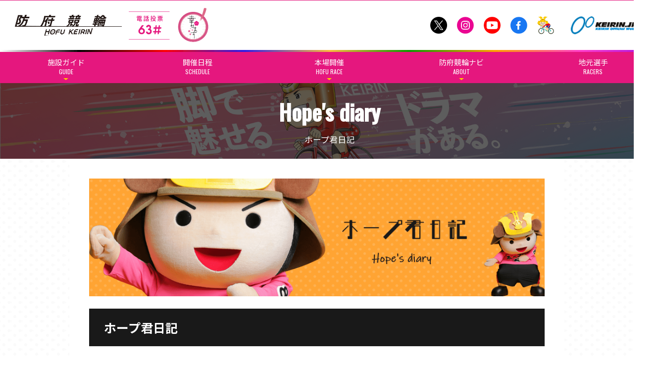

--- FILE ---
content_type: text/html; charset=UTF-8
request_url: https://www.hofukeirin.jp/blog/20200513/
body_size: 12761
content:
<!DOCTYPE html>
<html lang='ja'>

<head>
  <meta charset='UTF-8'>
  <meta name='viewport' content='width=device-width,initial-scale=1'>
  <meta name='format-detection' content='telephone=no'>

  <meta name="description" content="防府競輪の公式サイトです。開催日程、選手、予想、出走表、イベント情報などを配信しています。">
  <meta name="keywords" content="防府競輪,防府けいりん,ほうふけいりん,ホウフケイリン,山口県防府市,自転車,公営競技,イベント,スポーツ">
  <meta name="author" content="防府競輪公式サイト">

  <!-- 防府競輪公式サイト　新サーバー -->

  <!-- favicon -->
  <link rel='icon' href='https://www.hofukeirin.jp/wp-content/themes/hofukeirin2023/images/favicon.ico'>
  <link rel='apple-touch-icon' sizes='180x180' href='https://www.hofukeirin.jp/wp-content/themes/hofukeirin2023/images/favicon.ico'>
  <link rel='icon' type='image/png' size='180x180' href='https://www.hofukeirin.jp/wp-content/themes/hofukeirin2023/images/favicon.ico'>

  <link rel="stylesheet" href="https://cdnjs.cloudflare.com/ajax/libs/Swiper/5.4.5/css/swiper.css" integrity="sha512-uMIpMpgk4n6esmgdfJtATLLezuZNRb96YEgJXVeo4diHFOF/gqlgu4Y5fg+56qVYZfZYdiqnAQZlnu4j9501ZQ==" crossorigin="anonymous" />
  <link rel="stylesheet" href="https://use.fontawesome.com/releases/v5.7.2/css/all.css" integrity="sha384-fnmOCqbTlWIlj8LyTjo7mOUStjsKC4pOpQbqyi7RrhN7udi9RwhKkMHpvLbHG9Sr" crossorigin="anonymous">

  <!-- style -->
  <link rel='stylesheet' type='text/css' href='https://www.hofukeirin.jp/wp-content/themes/hofukeirin2023/style.css?date=1768383863' />

  <!-- splide -->
  <script src="https://cdn.jsdelivr.net/npm/@splidejs/splide@4.1.4/dist/js/splide.min.js"></script>
  <link href="https://cdn.jsdelivr.net/npm/@splidejs/splide@4.1.4/dist/css/splide.min.css" rel="stylesheet">

  <!-- lightbox -->
  <!-- <script src="https://cdnjs.cloudflare.com/ajax/libs/lightbox2/2.11.4/js/lightbox.min.js" integrity="sha512-Ixzuzfxv1EqafeQlTCufWfaC6ful6WFqIz4G+dWvK0beHw0NVJwvCKSgafpy5gwNqKmgUfIBraVwkKI+Cz0SEQ==" crossorigin="anonymous" referrerpolicy="no-referrer"></script>
  <link rel="stylesheet" href="https://cdnjs.cloudflare.com/ajax/libs/lightbox2/2.11.4/css/lightbox.min.css" integrity="sha512-ZKX+BvQihRJPA8CROKBhDNvoc2aDMOdAlcm7TUQY+35XYtrd3yh95QOOhsPDQY9QnKE0Wqag9y38OIgEvb88cA==" crossorigin="anonymous" referrerpolicy="no-referrer" /> -->

  <!-- javascript -->
  <script type="text/javascript" src='https://www.hofukeirin.jp/wp-content/themes/hofukeirin2023/script.js?v=1768383863' defer="defer"></script>

  <title>晴天の今日はバンクを水洗いッ！！ | 防府競輪公式サイト</title>
<meta name='robots' content='max-image-preview:large' />
<link rel="alternate" type="application/rss+xml" title="防府競輪公式サイト &raquo; 晴天の今日はバンクを水洗いッ！！ のコメントのフィード" href="https://www.hofukeirin.jp/blog/20200513/feed/" />
<link rel="alternate" title="oEmbed (JSON)" type="application/json+oembed" href="https://www.hofukeirin.jp/wp-json/oembed/1.0/embed?url=https%3A%2F%2Fwww.hofukeirin.jp%2Fblog%2F20200513%2F" />
<link rel="alternate" title="oEmbed (XML)" type="text/xml+oembed" href="https://www.hofukeirin.jp/wp-json/oembed/1.0/embed?url=https%3A%2F%2Fwww.hofukeirin.jp%2Fblog%2F20200513%2F&#038;format=xml" />
<style id='wp-img-auto-sizes-contain-inline-css' type='text/css'>
img:is([sizes=auto i],[sizes^="auto," i]){contain-intrinsic-size:3000px 1500px}
/*# sourceURL=wp-img-auto-sizes-contain-inline-css */
</style>
<style id='wp-emoji-styles-inline-css' type='text/css'>

	img.wp-smiley, img.emoji {
		display: inline !important;
		border: none !important;
		box-shadow: none !important;
		height: 1em !important;
		width: 1em !important;
		margin: 0 0.07em !important;
		vertical-align: -0.1em !important;
		background: none !important;
		padding: 0 !important;
	}
/*# sourceURL=wp-emoji-styles-inline-css */
</style>
<style id='wp-block-library-inline-css' type='text/css'>
:root{--wp-block-synced-color:#7a00df;--wp-block-synced-color--rgb:122,0,223;--wp-bound-block-color:var(--wp-block-synced-color);--wp-editor-canvas-background:#ddd;--wp-admin-theme-color:#007cba;--wp-admin-theme-color--rgb:0,124,186;--wp-admin-theme-color-darker-10:#006ba1;--wp-admin-theme-color-darker-10--rgb:0,107,160.5;--wp-admin-theme-color-darker-20:#005a87;--wp-admin-theme-color-darker-20--rgb:0,90,135;--wp-admin-border-width-focus:2px}@media (min-resolution:192dpi){:root{--wp-admin-border-width-focus:1.5px}}.wp-element-button{cursor:pointer}:root .has-very-light-gray-background-color{background-color:#eee}:root .has-very-dark-gray-background-color{background-color:#313131}:root .has-very-light-gray-color{color:#eee}:root .has-very-dark-gray-color{color:#313131}:root .has-vivid-green-cyan-to-vivid-cyan-blue-gradient-background{background:linear-gradient(135deg,#00d084,#0693e3)}:root .has-purple-crush-gradient-background{background:linear-gradient(135deg,#34e2e4,#4721fb 50%,#ab1dfe)}:root .has-hazy-dawn-gradient-background{background:linear-gradient(135deg,#faaca8,#dad0ec)}:root .has-subdued-olive-gradient-background{background:linear-gradient(135deg,#fafae1,#67a671)}:root .has-atomic-cream-gradient-background{background:linear-gradient(135deg,#fdd79a,#004a59)}:root .has-nightshade-gradient-background{background:linear-gradient(135deg,#330968,#31cdcf)}:root .has-midnight-gradient-background{background:linear-gradient(135deg,#020381,#2874fc)}:root{--wp--preset--font-size--normal:16px;--wp--preset--font-size--huge:42px}.has-regular-font-size{font-size:1em}.has-larger-font-size{font-size:2.625em}.has-normal-font-size{font-size:var(--wp--preset--font-size--normal)}.has-huge-font-size{font-size:var(--wp--preset--font-size--huge)}.has-text-align-center{text-align:center}.has-text-align-left{text-align:left}.has-text-align-right{text-align:right}.has-fit-text{white-space:nowrap!important}#end-resizable-editor-section{display:none}.aligncenter{clear:both}.items-justified-left{justify-content:flex-start}.items-justified-center{justify-content:center}.items-justified-right{justify-content:flex-end}.items-justified-space-between{justify-content:space-between}.screen-reader-text{border:0;clip-path:inset(50%);height:1px;margin:-1px;overflow:hidden;padding:0;position:absolute;width:1px;word-wrap:normal!important}.screen-reader-text:focus{background-color:#ddd;clip-path:none;color:#444;display:block;font-size:1em;height:auto;left:5px;line-height:normal;padding:15px 23px 14px;text-decoration:none;top:5px;width:auto;z-index:100000}html :where(.has-border-color){border-style:solid}html :where([style*=border-top-color]){border-top-style:solid}html :where([style*=border-right-color]){border-right-style:solid}html :where([style*=border-bottom-color]){border-bottom-style:solid}html :where([style*=border-left-color]){border-left-style:solid}html :where([style*=border-width]){border-style:solid}html :where([style*=border-top-width]){border-top-style:solid}html :where([style*=border-right-width]){border-right-style:solid}html :where([style*=border-bottom-width]){border-bottom-style:solid}html :where([style*=border-left-width]){border-left-style:solid}html :where(img[class*=wp-image-]){height:auto;max-width:100%}:where(figure){margin:0 0 1em}html :where(.is-position-sticky){--wp-admin--admin-bar--position-offset:var(--wp-admin--admin-bar--height,0px)}@media screen and (max-width:600px){html :where(.is-position-sticky){--wp-admin--admin-bar--position-offset:0px}}

/*# sourceURL=wp-block-library-inline-css */
</style><style id='global-styles-inline-css' type='text/css'>
:root{--wp--preset--aspect-ratio--square: 1;--wp--preset--aspect-ratio--4-3: 4/3;--wp--preset--aspect-ratio--3-4: 3/4;--wp--preset--aspect-ratio--3-2: 3/2;--wp--preset--aspect-ratio--2-3: 2/3;--wp--preset--aspect-ratio--16-9: 16/9;--wp--preset--aspect-ratio--9-16: 9/16;--wp--preset--color--black: #000000;--wp--preset--color--cyan-bluish-gray: #abb8c3;--wp--preset--color--white: #ffffff;--wp--preset--color--pale-pink: #f78da7;--wp--preset--color--vivid-red: #cf2e2e;--wp--preset--color--luminous-vivid-orange: #ff6900;--wp--preset--color--luminous-vivid-amber: #fcb900;--wp--preset--color--light-green-cyan: #7bdcb5;--wp--preset--color--vivid-green-cyan: #00d084;--wp--preset--color--pale-cyan-blue: #8ed1fc;--wp--preset--color--vivid-cyan-blue: #0693e3;--wp--preset--color--vivid-purple: #9b51e0;--wp--preset--gradient--vivid-cyan-blue-to-vivid-purple: linear-gradient(135deg,rgb(6,147,227) 0%,rgb(155,81,224) 100%);--wp--preset--gradient--light-green-cyan-to-vivid-green-cyan: linear-gradient(135deg,rgb(122,220,180) 0%,rgb(0,208,130) 100%);--wp--preset--gradient--luminous-vivid-amber-to-luminous-vivid-orange: linear-gradient(135deg,rgb(252,185,0) 0%,rgb(255,105,0) 100%);--wp--preset--gradient--luminous-vivid-orange-to-vivid-red: linear-gradient(135deg,rgb(255,105,0) 0%,rgb(207,46,46) 100%);--wp--preset--gradient--very-light-gray-to-cyan-bluish-gray: linear-gradient(135deg,rgb(238,238,238) 0%,rgb(169,184,195) 100%);--wp--preset--gradient--cool-to-warm-spectrum: linear-gradient(135deg,rgb(74,234,220) 0%,rgb(151,120,209) 20%,rgb(207,42,186) 40%,rgb(238,44,130) 60%,rgb(251,105,98) 80%,rgb(254,248,76) 100%);--wp--preset--gradient--blush-light-purple: linear-gradient(135deg,rgb(255,206,236) 0%,rgb(152,150,240) 100%);--wp--preset--gradient--blush-bordeaux: linear-gradient(135deg,rgb(254,205,165) 0%,rgb(254,45,45) 50%,rgb(107,0,62) 100%);--wp--preset--gradient--luminous-dusk: linear-gradient(135deg,rgb(255,203,112) 0%,rgb(199,81,192) 50%,rgb(65,88,208) 100%);--wp--preset--gradient--pale-ocean: linear-gradient(135deg,rgb(255,245,203) 0%,rgb(182,227,212) 50%,rgb(51,167,181) 100%);--wp--preset--gradient--electric-grass: linear-gradient(135deg,rgb(202,248,128) 0%,rgb(113,206,126) 100%);--wp--preset--gradient--midnight: linear-gradient(135deg,rgb(2,3,129) 0%,rgb(40,116,252) 100%);--wp--preset--font-size--small: 13px;--wp--preset--font-size--medium: 20px;--wp--preset--font-size--large: 36px;--wp--preset--font-size--x-large: 42px;--wp--preset--spacing--20: 0.44rem;--wp--preset--spacing--30: 0.67rem;--wp--preset--spacing--40: 1rem;--wp--preset--spacing--50: 1.5rem;--wp--preset--spacing--60: 2.25rem;--wp--preset--spacing--70: 3.38rem;--wp--preset--spacing--80: 5.06rem;--wp--preset--shadow--natural: 6px 6px 9px rgba(0, 0, 0, 0.2);--wp--preset--shadow--deep: 12px 12px 50px rgba(0, 0, 0, 0.4);--wp--preset--shadow--sharp: 6px 6px 0px rgba(0, 0, 0, 0.2);--wp--preset--shadow--outlined: 6px 6px 0px -3px rgb(255, 255, 255), 6px 6px rgb(0, 0, 0);--wp--preset--shadow--crisp: 6px 6px 0px rgb(0, 0, 0);}:where(.is-layout-flex){gap: 0.5em;}:where(.is-layout-grid){gap: 0.5em;}body .is-layout-flex{display: flex;}.is-layout-flex{flex-wrap: wrap;align-items: center;}.is-layout-flex > :is(*, div){margin: 0;}body .is-layout-grid{display: grid;}.is-layout-grid > :is(*, div){margin: 0;}:where(.wp-block-columns.is-layout-flex){gap: 2em;}:where(.wp-block-columns.is-layout-grid){gap: 2em;}:where(.wp-block-post-template.is-layout-flex){gap: 1.25em;}:where(.wp-block-post-template.is-layout-grid){gap: 1.25em;}.has-black-color{color: var(--wp--preset--color--black) !important;}.has-cyan-bluish-gray-color{color: var(--wp--preset--color--cyan-bluish-gray) !important;}.has-white-color{color: var(--wp--preset--color--white) !important;}.has-pale-pink-color{color: var(--wp--preset--color--pale-pink) !important;}.has-vivid-red-color{color: var(--wp--preset--color--vivid-red) !important;}.has-luminous-vivid-orange-color{color: var(--wp--preset--color--luminous-vivid-orange) !important;}.has-luminous-vivid-amber-color{color: var(--wp--preset--color--luminous-vivid-amber) !important;}.has-light-green-cyan-color{color: var(--wp--preset--color--light-green-cyan) !important;}.has-vivid-green-cyan-color{color: var(--wp--preset--color--vivid-green-cyan) !important;}.has-pale-cyan-blue-color{color: var(--wp--preset--color--pale-cyan-blue) !important;}.has-vivid-cyan-blue-color{color: var(--wp--preset--color--vivid-cyan-blue) !important;}.has-vivid-purple-color{color: var(--wp--preset--color--vivid-purple) !important;}.has-black-background-color{background-color: var(--wp--preset--color--black) !important;}.has-cyan-bluish-gray-background-color{background-color: var(--wp--preset--color--cyan-bluish-gray) !important;}.has-white-background-color{background-color: var(--wp--preset--color--white) !important;}.has-pale-pink-background-color{background-color: var(--wp--preset--color--pale-pink) !important;}.has-vivid-red-background-color{background-color: var(--wp--preset--color--vivid-red) !important;}.has-luminous-vivid-orange-background-color{background-color: var(--wp--preset--color--luminous-vivid-orange) !important;}.has-luminous-vivid-amber-background-color{background-color: var(--wp--preset--color--luminous-vivid-amber) !important;}.has-light-green-cyan-background-color{background-color: var(--wp--preset--color--light-green-cyan) !important;}.has-vivid-green-cyan-background-color{background-color: var(--wp--preset--color--vivid-green-cyan) !important;}.has-pale-cyan-blue-background-color{background-color: var(--wp--preset--color--pale-cyan-blue) !important;}.has-vivid-cyan-blue-background-color{background-color: var(--wp--preset--color--vivid-cyan-blue) !important;}.has-vivid-purple-background-color{background-color: var(--wp--preset--color--vivid-purple) !important;}.has-black-border-color{border-color: var(--wp--preset--color--black) !important;}.has-cyan-bluish-gray-border-color{border-color: var(--wp--preset--color--cyan-bluish-gray) !important;}.has-white-border-color{border-color: var(--wp--preset--color--white) !important;}.has-pale-pink-border-color{border-color: var(--wp--preset--color--pale-pink) !important;}.has-vivid-red-border-color{border-color: var(--wp--preset--color--vivid-red) !important;}.has-luminous-vivid-orange-border-color{border-color: var(--wp--preset--color--luminous-vivid-orange) !important;}.has-luminous-vivid-amber-border-color{border-color: var(--wp--preset--color--luminous-vivid-amber) !important;}.has-light-green-cyan-border-color{border-color: var(--wp--preset--color--light-green-cyan) !important;}.has-vivid-green-cyan-border-color{border-color: var(--wp--preset--color--vivid-green-cyan) !important;}.has-pale-cyan-blue-border-color{border-color: var(--wp--preset--color--pale-cyan-blue) !important;}.has-vivid-cyan-blue-border-color{border-color: var(--wp--preset--color--vivid-cyan-blue) !important;}.has-vivid-purple-border-color{border-color: var(--wp--preset--color--vivid-purple) !important;}.has-vivid-cyan-blue-to-vivid-purple-gradient-background{background: var(--wp--preset--gradient--vivid-cyan-blue-to-vivid-purple) !important;}.has-light-green-cyan-to-vivid-green-cyan-gradient-background{background: var(--wp--preset--gradient--light-green-cyan-to-vivid-green-cyan) !important;}.has-luminous-vivid-amber-to-luminous-vivid-orange-gradient-background{background: var(--wp--preset--gradient--luminous-vivid-amber-to-luminous-vivid-orange) !important;}.has-luminous-vivid-orange-to-vivid-red-gradient-background{background: var(--wp--preset--gradient--luminous-vivid-orange-to-vivid-red) !important;}.has-very-light-gray-to-cyan-bluish-gray-gradient-background{background: var(--wp--preset--gradient--very-light-gray-to-cyan-bluish-gray) !important;}.has-cool-to-warm-spectrum-gradient-background{background: var(--wp--preset--gradient--cool-to-warm-spectrum) !important;}.has-blush-light-purple-gradient-background{background: var(--wp--preset--gradient--blush-light-purple) !important;}.has-blush-bordeaux-gradient-background{background: var(--wp--preset--gradient--blush-bordeaux) !important;}.has-luminous-dusk-gradient-background{background: var(--wp--preset--gradient--luminous-dusk) !important;}.has-pale-ocean-gradient-background{background: var(--wp--preset--gradient--pale-ocean) !important;}.has-electric-grass-gradient-background{background: var(--wp--preset--gradient--electric-grass) !important;}.has-midnight-gradient-background{background: var(--wp--preset--gradient--midnight) !important;}.has-small-font-size{font-size: var(--wp--preset--font-size--small) !important;}.has-medium-font-size{font-size: var(--wp--preset--font-size--medium) !important;}.has-large-font-size{font-size: var(--wp--preset--font-size--large) !important;}.has-x-large-font-size{font-size: var(--wp--preset--font-size--x-large) !important;}
/*# sourceURL=global-styles-inline-css */
</style>

<style id='classic-theme-styles-inline-css' type='text/css'>
/*! This file is auto-generated */
.wp-block-button__link{color:#fff;background-color:#32373c;border-radius:9999px;box-shadow:none;text-decoration:none;padding:calc(.667em + 2px) calc(1.333em + 2px);font-size:1.125em}.wp-block-file__button{background:#32373c;color:#fff;text-decoration:none}
/*# sourceURL=/wp-includes/css/classic-themes.min.css */
</style>
<link rel='stylesheet' id='contact-form-7-css' href='https://www.hofukeirin.jp/wp-content/plugins/contact-form-7/includes/css/styles.css?ver=5.8.6' type='text/css' media='all' />
<script type="text/javascript" src="https://www.hofukeirin.jp/wp-includes/js/jquery/jquery.min.js?ver=3.7.1" id="jquery-core-js"></script>
<script type="text/javascript" src="https://www.hofukeirin.jp/wp-includes/js/jquery/jquery-migrate.min.js?ver=3.4.1" id="jquery-migrate-js"></script>
<link rel="https://api.w.org/" href="https://www.hofukeirin.jp/wp-json/" /><link rel="alternate" title="JSON" type="application/json" href="https://www.hofukeirin.jp/wp-json/wp/v2/blog/11704" /><link rel="EditURI" type="application/rsd+xml" title="RSD" href="https://www.hofukeirin.jp/xmlrpc.php?rsd" />
<link rel="canonical" href="https://www.hofukeirin.jp/blog/20200513/" />
<link rel='shortlink' href='https://www.hofukeirin.jp/?p=11704' />
</head>

<body>
  <script>
  (function(i,s,o,g,r,a,m){i['GoogleAnalyticsObject']=r;i[r]=i[r]||function(){
  (i[r].q=i[r].q||[]).push(arguments)},i[r].l=1*new Date();a=s.createElement(o),
  m=s.getElementsByTagName(o)[0];a.async=1;a.src=g;m.parentNode.insertBefore(a,m)
  })(window,document,'script','//www.google-analytics.com/analytics.js','ga');

  ga('create', 'UA-75502974-1', 'auto');
  ga('send', 'pageview');

</script>
  <header class="hide-content">
    <!-- ヘッダー -->
    <div class="top">
      <div class="left">
        <div class="logo"><a href="https://www.hofukeirin.jp"><img src="https://www.hofukeirin.jp/wp-content/themes/hofukeirin2023/images/logo.png" alt="防府競輪"></a></div>
        <div class="tel_tohyo"><img src="https://www.hofukeirin.jp/wp-content/themes/hofukeirin2023/images/tel_tohyo.png" alt="電話投票"></div>
        <div class="siawasemasu"><img src="https://www.hofukeirin.jp/wp-content/themes/hofukeirin2023/images/siawasemasu.svg" width="100" height="100" alt="幸せます防府ロゴ"></div>
      </div>
      <div class="spacer"></div>
      <div class="right">
        <div class="icon icon-twitter"><a href="https://twitter.com/hofukeirin63" target="_blank"><img src="https://www.hofukeirin.jp/wp-content/themes/hofukeirin2023/images/icon-twitter.png" alt="防府競輪twitter"></a></div>
        <div class="icon icon-instagram"><a href="https://www.instagram.com/hofukeirin/" target="_blank"><img src="https://www.hofukeirin.jp/wp-content/themes/hofukeirin2023/images/icon-instagram.png" alt="防府競輪instagram"></a></div>
        <div class="icon icon-youtube"><a href="https://www.youtube.com/channel/UC42l0MgmrF_tIfaMAPVvUKA" target="_blank"><img src="https://www.hofukeirin.jp/wp-content/themes/hofukeirin2023/images/icon-youtube.png" alt="防府競輪youtube"></a></div>
        <div class="icon icon-facebook"><a href="https://www.facebook.com/hofukeirin/" target="_blank"><img src="https://www.hofukeirin.jp/wp-content/themes/hofukeirin2023/images/icon-facebook.png" alt="防府競輪facebook"></a></div>
        <div class="icon icon-hopekun"><a href="https://www.hofukeirin.jp/blog/"><img src="https://www.hofukeirin.jp/wp-content/themes/hofukeirin2023/images/icon-hopekun.png" alt="ホープ君日記"></a></div>
        <div class="icon icon-keirinjp"><a href="http://keirin.jp/" target="_blank"><img src="https://www.hofukeirin.jp/wp-content/themes/hofukeirin2023/images/keirinjp.png" alt="keirin.jp"></a></div>
        <div class="sp menu-btn" onclick="document.querySelector('header .top').classList.toggle('sp-open');document.querySelector('#menu-btn').classList.toggle('sp-open');document.querySelector('#menu').classList.toggle('sp-open');">
          <div id="menu-btn" class="icon"></div>
        </div>
      </div>
    </div>

    <div class="border"></div>

    <!-- ナビゲーションメニュー -->
    <nav class="pc">
      <div class="inner">
        <li class="subicon">
          <div class="title">施設ガイド</div>
          <div class="subtitle">GUIDE</div>
          <ul class="submenu">
            <li><a href="https://www.hofukeirin.jp/facilities/">施設紹介</a></li>
            <li><a href="https://www.hofukeirin.jp/paidseats">有料席</a></li>
            <li><a href="https://www.hofukeirin.jp/interaction/">KEIRINパーク</a></li>
            <li><a href="https://www.hofukeirin.jp/bank_introduction">バンク紹介</a></li>
            <li><a href="https://www.hofukeirin.jp/access/">アクセス</a></li>
            <li><a href="https://www.hofukeirin.jp/sc/">防府けいりん駅前SC</a></li>
          </ul>
        </li>
        <li>
          <a href="https://www.hofukeirin.jp/schedule/">
            <div class="title">開催日程</div>
            <div class="subtitle">SCHEDULE</div>
          </a>
        </li>
        <li class="subicon">
          <div class="title">本場開催</div>
          <div class="subtitle">HOFU RACE</div>
          <ul class="submenu">
            <li><a href="https://www.hofukeirin.jp/info/view/">開催展望記事</a></li>
            <li><a href="https://www.hofukeirin.jp/info/pamphlet/">パンフレット</a></li>
            <li><a href="https://www.hofukeirin.jp/info/yotei/">出場予定選手</a></li>
            <li><a href="https://www.hofukeirin.jp/info/shusohyo/">出走表</a></li>
            <li><a href="https://www.hofukeirin.jp/info/yososhi/">予想紙</a></li>
            <li><a href="https://www.hofukeirin.jp/info/event/page/1/">イベント＆ファンサービス</a></li>
            <li><a href="https://www.hofukeirin.jp/info/yoso/">Kの3本勝負（本命予想）</a></li>
            <li><a href="https://www.hofukeirin.jp/info/yoso2/">崖っぷちのK（穴予想）</a></li>
            <li><a href="https://www.hofukeirin.jp/info/yoso3/">Kの地元推し！（地元予想）</a></li>
          </ul>
        </li>
        <li class="subicon">
          <div class="title">防府競輪ナビ</div>
          <div class="subtitle">ABOUT</div>
          <ul class="submenu">
            <li><a href="https://www.hofukeirin.jp/ticket/">車券の購入方法</a></li>
            <li><a href="https://www.hofukeirin.jp/dokoto/">DOKOTO</a></li>
            <li><a href="https://www.hofukeirin.jp/telfax">電話・FAXサービス</a></li>
            <li><a href="https://www.hofukeirin.jp/yusho/">歴代優勝者を紹介</a></li>
            <li><a href="https://www.hofukeirin.jp/haraimodoshi/">非開催日の払戻し場所について</a></li>
            <li><a href="https://www.hofukeirin.jp/kyosan-race/">協賛レース募集</a></li>
            <li><a href="https://www.hofukeirin.jp/displaying/">横断幕掲出について</a></li>
          </ul>
        </li>
        <li>
          <a href="https://www.hofukeirin.jp/players/">
            <div class="title">地元選手</div>
            <div class="subtitle">RACERS</div>
          </a>
        </li>
      </div>
    </nav>

    <nav id="menu" class="sp">
      <div class="inner">
        <li>
          <a href="https://www.hofukeirin.jp" class="title">ホーム</a>
        </li>
        <li>
          <a href="https://www.hofukeirin.jp/news/page/1/" class="title">新着情報</a>
        </li>
        <li>
          <a href="https://www.hofukeirin.jp/players/" class="title">地元選手</a>
        </li>
        <li>
          <a href="https://www.hofukeirin.jp/contact/" class="title">お問い合わせ</a>
        </li>
        <li>
          <a href="https://www.hofukeirin.jp/schedule/" class="title">開催日程</a>
        </li>
        <li class="icon" id="submenu-icon-honjo">
          <div class="title" onclick="document.querySelector('#submenu-honjo').classList.toggle('spsubmenu-open');document.querySelector('#submenu-icon-honjo').classList.toggle('spsubmenu-open');">本場開催</div>
        </li>
        <ul class="submenu" id="submenu-honjo">
          <li><a href="https://www.hofukeirin.jp/info/view/">開催展望記事</a></li>
          <li><a href="https://www.hofukeirin.jp/info/pamphlet/">パンフレット</a></li>
          <li><a href="https://www.hofukeirin.jp/info/yotei/">出場予定選手</a></li>
          <li><a href="https://www.hofukeirin.jp/info/shusohyo/">出走表</a></li>
          <li><a href="https://www.hofukeirin.jp/info/yososhi/">予想紙</a></li>
          <li><a href="https://www.hofukeirin.jp/info/event/page/1/">イベント＆ファンサービス</a></li>
          <li><a href="https://www.hofukeirin.jp/info/yoso/">Kの3本勝負（本命予想）</a></li>
          <li><a href="https://www.hofukeirin.jp/info/yoso2/">崖っぷちのK（穴予想）</a></li>
          <li><a href="https://www.hofukeirin.jp/info/yoso3/">Kの地元推し！（地元予想）</a></li>
        </ul>
        <li class="icon" id="submenu-icon-guide">
          <div class="title" onclick="document.querySelector('#submenu-guide').classList.toggle('spsubmenu-open');document.querySelector('#submenu-icon-guide').classList.toggle('spsubmenu-open');">施設ガイド</div>
        </li>
        <ul class="submenu" id="submenu-guide">
          <li><a href="https://www.hofukeirin.jp/facilities/">施設紹介</a></li>
          <li><a href="https://www.hofukeirin.jp/paidseats">有料席</a></li>
          <li><a href="https://www.hofukeirin.jp/interaction/">KEIRINパーク</a></li>
          <li><a href="https://www.hofukeirin.jp/bank_introduction">バンク紹介</a></li>
          <li><a href="https://www.hofukeirin.jp/access/">アクセス</a></li>
          <li><a href="https://www.hofukeirin.jp/sc/">防府けいりん駅前SC</a></li>
        </ul>
        <li class="icon" id="submenu-icon-nav">
          <div class="title" onclick="document.querySelector('#submenu-nav').classList.toggle('spsubmenu-open');document.querySelector('#submenu-icon-nav').classList.toggle('spsubmenu-open');">防府競輪ナビ</div>
        </li>
        <ul class="submenu" id="submenu-nav">
          <li><a href="https://www.hofukeirin.jp/ticket/">車券の購入方法</a></li>
          <li><a href="https://www.hofukeirin.jp/dokoto/">DOKOTO</a></li>
          <li><a href="https://www.hofukeirin.jp/telfax">電話・FAXサービス</a></li>
          <li><a href="https://www.hofukeirin.jp/yusho/">歴代優勝者を紹介</a></li>
          <li><a href="https://www.hofukeirin.jp/haraimodoshi/">非開催日の払戻し場所について</a></li>
          <li><a href="https://www.hofukeirin.jp/kyosan-race/">協賛レース募集</a></li>
          <li><a href="https://www.hofukeirin.jp/displaying/">横断幕掲出について</a></li>
        </ul>
        <li class="icon" id="submenu-icon-other">
          <div class="title" onclick="document.querySelector('#submenu-other').classList.toggle('spsubmenu-open');document.querySelector('#submenu-icon-other').classList.toggle('spsubmenu-open');">その他</div>
        </li>
        <ul class="submenu" id="submenu-other">
          <li><a href="https://www.hofukeirin.jp/kenkyujo/">防府競輪研究所</a></li>
          <li><a href="https://www.hofukeirin.jp/blog">ホープ君日記</a></li>
          <li><a href="https://www.hofukeirin.jp/challenge_k/">Kからの挑戦状</a></li>
          <li><a href="https://www.hofukeirin.jp/about_k/">防府競輪を予想するKとは？</a></li>
          <li><a href="https://www.hofukeirin.jp/decide-chara-name/">防府競輪キャラクター</a></li>
          <li><a href="https://www.hofukeirin.jp/policy">サイトポリシー</a></li>
          <li><a href="https://www.hofukeirin.jp/privacy/">個人情報保護方針</a></li>
          <li><a href="https://www.hofukeirin.jp/other/">防府競輪をお楽しみいただくために</a></li>
          <li><a href="https://www.hofukeirin.jp/caution/">車券の購入にのめり込む不安のある方のご相談</a></li>
          <li><a href="https://www.hofukeirin.jp/feature-phone-site/">携帯サイトはこちら</a></li>
          <li><a href="https://www.hofukeirin.jp/portrait_rights/">来場者の肖像権について</a></li>
        </ul>
      </div>
    </nav>

    <!-- ページトップボタン -->
    <div id="pagetop" onclick="pagetop()">
      <img src="https://www.hofukeirin.jp/wp-content/themes/hofukeirin2023/images/PageTop.png" alt="ページ上部に遷移">
    </div>

    <!-- モーダルバナー(うざバナー) -->
        
    <!-- トップページ左下バナー -->
      </header>
<section id="page">

  <section class="head">
    <div class="img"><img src="https://www.hofukeirin.jp/wp-content/themes/hofukeirin2023/images/page/mainBG.png"></img></div>
    <div class="text">
      <div class="title">Hope's diary</div>
      <div class="sub-title">ホープ君日記</div>
    </div>
  </section>
        <section id="blog" class="content">
        <div class="banner">
          <img src="https://www.hofukeirin.jp/wp-content/themes/hofukeirin2023/images/page/blog.png" style="width: 100%;">
        </div>
        <h3>ホープ君日記</h3>
        <section class="inner">
          <div class="left sidebar">

                                      <div class="blog-sidebar-title">▼最新の記事</div>
              <div class="blog-sidebar-archive">
                                  <li class="blog-sidebar-content"><a href="https://www.hofukeirin.jp/blog/20251227/">地元勢からVなるかッ❓‼スポニチ金杯争奪戦 第49回 幸せますカップ【FⅠ】🏆🌸</a></li>
                                  <li class="blog-sidebar-content"><a href="https://www.hofukeirin.jp/blog/20251226/">地元勢が奮闘して決勝へ🏆スポニチ金杯争奪戦 第49回 幸せますカップ【FⅠ】🏆🌸</a></li>
                                  <li class="blog-sidebar-content"><a href="https://www.hofukeirin.jp/blog/20251225/">初日✨地元勢好スタート‼FⅠ スポニチ金杯争奪戦 第49回 幸せますカップ🏆🌸</a></li>
                                  <li class="blog-sidebar-content"><a href="https://www.hofukeirin.jp/blog/20251224/">前検日🚲FⅠ スポニチ金杯争奪戦 第49回 幸せますカップ🏆🌸</a></li>
                                  <li class="blog-sidebar-content"><a href="https://www.hofukeirin.jp/blog/20251217/">🏆大注目の最終日🏆FⅠ 西日本カップ 第55回毛利賞争奪戦🏯</a></li>
                                  <li class="blog-sidebar-content"><a href="https://www.hofukeirin.jp/blog/20251216/">明日決勝🏆FⅠ 西日本カップ 第55回毛利賞争奪戦🏯</a></li>
                                  <li class="blog-sidebar-content"><a href="https://www.hofukeirin.jp/blog/20251215/">ついに開幕ッ🔥FⅠ 西日本カップ 第55回毛利賞争奪戦🏯</a></li>
                                  <li class="blog-sidebar-content"><a href="https://www.hofukeirin.jp/blog/20251214/">前検日🚲FⅠ 西日本カップ 第55回毛利賞争奪戦🏯</a></li>
                                  <li class="blog-sidebar-content"><a href="https://www.hofukeirin.jp/blog/20251205/">🏆今夜決勝🏆ミッドナイト競輪in小倉🚴🌃💨</a></li>
                                  <li class="blog-sidebar-content"><a href="https://www.hofukeirin.jp/blog/20251204/">初日は山口勢が上々のスタート💫ミッドナイト競輪in小倉🚴🌃💨</a></li>
                              </div>
            
            <div class="blog-sidebar-title">▼月別アーカイブ</div>
            <div class=blog-box>
              <div class="blog-sidebar-archive">
                	<li><a href='https://www.hofukeirin.jp/2025/12/?post_type=blog'>2025年12月</a>&nbsp;(11)</li>
	<li><a href='https://www.hofukeirin.jp/2025/11/?post_type=blog'>2025年11月</a>&nbsp;(5)</li>
	<li><a href='https://www.hofukeirin.jp/2025/10/?post_type=blog'>2025年10月</a>&nbsp;(14)</li>
	<li><a href='https://www.hofukeirin.jp/2025/09/?post_type=blog'>2025年9月</a>&nbsp;(12)</li>
	<li><a href='https://www.hofukeirin.jp/2025/08/?post_type=blog'>2025年8月</a>&nbsp;(4)</li>
	<li><a href='https://www.hofukeirin.jp/2025/07/?post_type=blog'>2025年7月</a>&nbsp;(10)</li>
	<li><a href='https://www.hofukeirin.jp/2025/06/?post_type=blog'>2025年6月</a>&nbsp;(13)</li>
	<li><a href='https://www.hofukeirin.jp/2025/05/?post_type=blog'>2025年5月</a>&nbsp;(7)</li>
	<li><a href='https://www.hofukeirin.jp/2025/04/?post_type=blog'>2025年4月</a>&nbsp;(8)</li>
	<li><a href='https://www.hofukeirin.jp/2025/03/?post_type=blog'>2025年3月</a>&nbsp;(12)</li>
	<li><a href='https://www.hofukeirin.jp/2025/02/?post_type=blog'>2025年2月</a>&nbsp;(11)</li>
	<li><a href='https://www.hofukeirin.jp/2025/01/?post_type=blog'>2025年1月</a>&nbsp;(16)</li>
	<li><a href='https://www.hofukeirin.jp/2024/12/?post_type=blog'>2024年12月</a>&nbsp;(7)</li>
	<li><a href='https://www.hofukeirin.jp/2024/11/?post_type=blog'>2024年11月</a>&nbsp;(13)</li>
	<li><a href='https://www.hofukeirin.jp/2024/10/?post_type=blog'>2024年10月</a>&nbsp;(9)</li>
	<li><a href='https://www.hofukeirin.jp/2024/09/?post_type=blog'>2024年9月</a>&nbsp;(4)</li>
	<li><a href='https://www.hofukeirin.jp/2024/07/?post_type=blog'>2024年7月</a>&nbsp;(3)</li>
	<li><a href='https://www.hofukeirin.jp/2024/06/?post_type=blog'>2024年6月</a>&nbsp;(3)</li>
	<li><a href='https://www.hofukeirin.jp/2024/05/?post_type=blog'>2024年5月</a>&nbsp;(8)</li>
	<li><a href='https://www.hofukeirin.jp/2024/03/?post_type=blog'>2024年3月</a>&nbsp;(8)</li>
	<li><a href='https://www.hofukeirin.jp/2024/02/?post_type=blog'>2024年2月</a>&nbsp;(3)</li>
	<li><a href='https://www.hofukeirin.jp/2023/12/?post_type=blog'>2023年12月</a>&nbsp;(5)</li>
	<li><a href='https://www.hofukeirin.jp/2023/11/?post_type=blog'>2023年11月</a>&nbsp;(7)</li>
	<li><a href='https://www.hofukeirin.jp/2023/08/?post_type=blog'>2023年8月</a>&nbsp;(4)</li>
	<li><a href='https://www.hofukeirin.jp/2023/07/?post_type=blog'>2023年7月</a>&nbsp;(4)</li>
	<li><a href='https://www.hofukeirin.jp/2023/05/?post_type=blog'>2023年5月</a>&nbsp;(4)</li>
	<li><a href='https://www.hofukeirin.jp/2023/04/?post_type=blog'>2023年4月</a>&nbsp;(8)</li>
	<li><a href='https://www.hofukeirin.jp/2023/03/?post_type=blog'>2023年3月</a>&nbsp;(1)</li>
	<li><a href='https://www.hofukeirin.jp/2023/01/?post_type=blog'>2023年1月</a>&nbsp;(2)</li>
	<li><a href='https://www.hofukeirin.jp/2022/12/?post_type=blog'>2022年12月</a>&nbsp;(1)</li>
	<li><a href='https://www.hofukeirin.jp/2022/11/?post_type=blog'>2022年11月</a>&nbsp;(5)</li>
	<li><a href='https://www.hofukeirin.jp/2022/10/?post_type=blog'>2022年10月</a>&nbsp;(12)</li>
	<li><a href='https://www.hofukeirin.jp/2022/09/?post_type=blog'>2022年9月</a>&nbsp;(9)</li>
	<li><a href='https://www.hofukeirin.jp/2022/08/?post_type=blog'>2022年8月</a>&nbsp;(13)</li>
	<li><a href='https://www.hofukeirin.jp/2022/07/?post_type=blog'>2022年7月</a>&nbsp;(14)</li>
	<li><a href='https://www.hofukeirin.jp/2022/06/?post_type=blog'>2022年6月</a>&nbsp;(8)</li>
	<li><a href='https://www.hofukeirin.jp/2022/05/?post_type=blog'>2022年5月</a>&nbsp;(3)</li>
	<li><a href='https://www.hofukeirin.jp/2022/04/?post_type=blog'>2022年4月</a>&nbsp;(10)</li>
	<li><a href='https://www.hofukeirin.jp/2022/03/?post_type=blog'>2022年3月</a>&nbsp;(8)</li>
	<li><a href='https://www.hofukeirin.jp/2022/02/?post_type=blog'>2022年2月</a>&nbsp;(4)</li>
	<li><a href='https://www.hofukeirin.jp/2022/01/?post_type=blog'>2022年1月</a>&nbsp;(4)</li>
	<li><a href='https://www.hofukeirin.jp/2021/12/?post_type=blog'>2021年12月</a>&nbsp;(14)</li>
	<li><a href='https://www.hofukeirin.jp/2021/11/?post_type=blog'>2021年11月</a>&nbsp;(5)</li>
	<li><a href='https://www.hofukeirin.jp/2021/10/?post_type=blog'>2021年10月</a>&nbsp;(11)</li>
	<li><a href='https://www.hofukeirin.jp/2021/09/?post_type=blog'>2021年9月</a>&nbsp;(12)</li>
	<li><a href='https://www.hofukeirin.jp/2021/08/?post_type=blog'>2021年8月</a>&nbsp;(9)</li>
	<li><a href='https://www.hofukeirin.jp/2021/07/?post_type=blog'>2021年7月</a>&nbsp;(5)</li>
	<li><a href='https://www.hofukeirin.jp/2021/06/?post_type=blog'>2021年6月</a>&nbsp;(3)</li>
	<li><a href='https://www.hofukeirin.jp/2021/05/?post_type=blog'>2021年5月</a>&nbsp;(11)</li>
	<li><a href='https://www.hofukeirin.jp/2021/04/?post_type=blog'>2021年4月</a>&nbsp;(6)</li>
	<li><a href='https://www.hofukeirin.jp/2021/03/?post_type=blog'>2021年3月</a>&nbsp;(9)</li>
	<li><a href='https://www.hofukeirin.jp/2021/02/?post_type=blog'>2021年2月</a>&nbsp;(8)</li>
	<li><a href='https://www.hofukeirin.jp/2021/01/?post_type=blog'>2021年1月</a>&nbsp;(1)</li>
	<li><a href='https://www.hofukeirin.jp/2020/12/?post_type=blog'>2020年12月</a>&nbsp;(5)</li>
	<li><a href='https://www.hofukeirin.jp/2020/11/?post_type=blog'>2020年11月</a>&nbsp;(13)</li>
	<li><a href='https://www.hofukeirin.jp/2020/10/?post_type=blog'>2020年10月</a>&nbsp;(16)</li>
	<li><a href='https://www.hofukeirin.jp/2020/09/?post_type=blog'>2020年9月</a>&nbsp;(17)</li>
	<li><a href='https://www.hofukeirin.jp/2020/08/?post_type=blog'>2020年8月</a>&nbsp;(5)</li>
	<li><a href='https://www.hofukeirin.jp/2020/07/?post_type=blog'>2020年7月</a>&nbsp;(7)</li>
	<li><a href='https://www.hofukeirin.jp/2020/06/?post_type=blog'>2020年6月</a>&nbsp;(9)</li>
	<li><a href='https://www.hofukeirin.jp/2020/05/?post_type=blog'>2020年5月</a>&nbsp;(8)</li>
	<li><a href='https://www.hofukeirin.jp/2020/04/?post_type=blog'>2020年4月</a>&nbsp;(3)</li>
	<li><a href='https://www.hofukeirin.jp/2020/03/?post_type=blog'>2020年3月</a>&nbsp;(7)</li>
	<li><a href='https://www.hofukeirin.jp/2020/02/?post_type=blog'>2020年2月</a>&nbsp;(4)</li>
	<li><a href='https://www.hofukeirin.jp/2020/01/?post_type=blog'>2020年1月</a>&nbsp;(11)</li>
	<li><a href='https://www.hofukeirin.jp/2019/12/?post_type=blog'>2019年12月</a>&nbsp;(8)</li>
	<li><a href='https://www.hofukeirin.jp/2019/11/?post_type=blog'>2019年11月</a>&nbsp;(3)</li>
              </div>
            </div>

          </div>
          <div class="right">
            <article>
              <div class="date">2020年05月13日</div>
              <a href="https://www.hofukeirin.jp/blog/20200513/" class="title">晴天の今日はバンクを水洗いッ！！</a>
              <div class="blog-content">
                <p>5月の半ばになって<br />防府競輪場は<br />ポカポカ陽気の<br />気持ちのいい晴天🌞</p>
<p>&nbsp;</p>
<p>ということでッ❗</p>
<p>&nbsp;</p>
<p>防府競輪では<br />バンクの水洗いを実施🙌</p>
<p>&nbsp;</p>
<p>山口支部の選手たちと<br />競輪局スタッフで</p>
<p>バンクをキレイにお掃除🧹✨</p>
<p>&nbsp;</p>
<p>本場での開催ができる日を<br />楽しみにしながら<br />気持ちを込めてキレイにしたよー✨</p>
<p>&nbsp;</p>
<p>バンクでは<br />お花がたくさん咲いて<br />走る選手たちも気持ちよさそう🚴🏻‍♀️🚴🏻‍♀️</p>
<p>&nbsp;</p>
<p>それでは❗</p>
<p>次開催こそ<br />キレイになった防府競輪のバンクを<br />お楽しみにね～🙌</p>
<p>&nbsp;</p>
<p><img fetchpriority="high" decoding="async" class="alignnone size-full wp-image-11707" src="https://www.hofukeirin.jp/wp-content/uploads/2020/05/S__40402947.jpg" alt="S__40402947" width="1477" height="1108" /></p>
<p>&nbsp;</p>
<p><img decoding="async" class="alignnone size-full wp-image-11706" src="https://www.hofukeirin.jp/wp-content/uploads/2020/05/S__40402951.jpg" alt="S__40402951" width="1477" height="1108" /></p>
<p>&nbsp;</p>
<p><img decoding="async" class="alignnone size-full wp-image-11705" src="https://www.hofukeirin.jp/wp-content/uploads/2020/05/S__40402949.jpg" alt="S__40402949" width="1477" height="1108" /></p>
              </div>
            </article>
                <section class="pagenation">
          <span><a href="https://www.hofukeirin.jp/blog">一覧に戻る</a></span>
        </section>
          </div>
        </section>
      </section>
</section>

<div class="border"></div>
<script type="speculationrules">
{"prefetch":[{"source":"document","where":{"and":[{"href_matches":"/*"},{"not":{"href_matches":["/wp-*.php","/wp-admin/*","/wp-content/uploads/*","/wp-content/*","/wp-content/plugins/*","/wp-content/themes/hofukeirin2023/*","/*\\?(.+)"]}},{"not":{"selector_matches":"a[rel~=\"nofollow\"]"}},{"not":{"selector_matches":".no-prefetch, .no-prefetch a"}}]},"eagerness":"conservative"}]}
</script>
<script type="text/javascript" id="vk-ltc-js-js-extra">
/* <![CDATA[ */
var vkLtc = {"ajaxurl":"https://www.hofukeirin.jp/wp-admin/admin-ajax.php"};
//# sourceURL=vk-ltc-js-js-extra
/* ]]> */
</script>
<script type="text/javascript" src="https://www.hofukeirin.jp/wp-content/plugins/vk-link-target-controller/js/script.min.js?ver=1.7.2" id="vk-ltc-js-js"></script>
<script type="text/javascript" src="https://www.hofukeirin.jp/wp-content/plugins/contact-form-7/includes/swv/js/index.js?ver=5.8.6" id="swv-js"></script>
<script type="text/javascript" id="contact-form-7-js-extra">
/* <![CDATA[ */
var wpcf7 = {"api":{"root":"https://www.hofukeirin.jp/wp-json/","namespace":"contact-form-7/v1"}};
//# sourceURL=contact-form-7-js-extra
/* ]]> */
</script>
<script type="text/javascript" src="https://www.hofukeirin.jp/wp-content/plugins/contact-form-7/includes/js/index.js?ver=5.8.6" id="contact-form-7-js"></script>
<script type="text/javascript" src="https://www.google.com/recaptcha/api.js?render=6LcsDmorAAAAAD1Tu7E3q3qOzrU5BVNK1z5NhkRM&amp;ver=3.0" id="google-recaptcha-js"></script>
<script type="text/javascript" src="https://www.hofukeirin.jp/wp-includes/js/dist/vendor/wp-polyfill.min.js?ver=3.15.0" id="wp-polyfill-js"></script>
<script type="text/javascript" id="wpcf7-recaptcha-js-extra">
/* <![CDATA[ */
var wpcf7_recaptcha = {"sitekey":"6LcsDmorAAAAAD1Tu7E3q3qOzrU5BVNK1z5NhkRM","actions":{"homepage":"homepage","contactform":"contactform"}};
//# sourceURL=wpcf7-recaptcha-js-extra
/* ]]> */
</script>
<script type="text/javascript" src="https://www.hofukeirin.jp/wp-content/plugins/contact-form-7/modules/recaptcha/index.js?ver=5.8.6" id="wpcf7-recaptcha-js"></script>
<script id="wp-emoji-settings" type="application/json">
{"baseUrl":"https://s.w.org/images/core/emoji/17.0.2/72x72/","ext":".png","svgUrl":"https://s.w.org/images/core/emoji/17.0.2/svg/","svgExt":".svg","source":{"concatemoji":"https://www.hofukeirin.jp/wp-includes/js/wp-emoji-release.min.js?ver=6.9"}}
</script>
<script type="module">
/* <![CDATA[ */
/*! This file is auto-generated */
const a=JSON.parse(document.getElementById("wp-emoji-settings").textContent),o=(window._wpemojiSettings=a,"wpEmojiSettingsSupports"),s=["flag","emoji"];function i(e){try{var t={supportTests:e,timestamp:(new Date).valueOf()};sessionStorage.setItem(o,JSON.stringify(t))}catch(e){}}function c(e,t,n){e.clearRect(0,0,e.canvas.width,e.canvas.height),e.fillText(t,0,0);t=new Uint32Array(e.getImageData(0,0,e.canvas.width,e.canvas.height).data);e.clearRect(0,0,e.canvas.width,e.canvas.height),e.fillText(n,0,0);const a=new Uint32Array(e.getImageData(0,0,e.canvas.width,e.canvas.height).data);return t.every((e,t)=>e===a[t])}function p(e,t){e.clearRect(0,0,e.canvas.width,e.canvas.height),e.fillText(t,0,0);var n=e.getImageData(16,16,1,1);for(let e=0;e<n.data.length;e++)if(0!==n.data[e])return!1;return!0}function u(e,t,n,a){switch(t){case"flag":return n(e,"\ud83c\udff3\ufe0f\u200d\u26a7\ufe0f","\ud83c\udff3\ufe0f\u200b\u26a7\ufe0f")?!1:!n(e,"\ud83c\udde8\ud83c\uddf6","\ud83c\udde8\u200b\ud83c\uddf6")&&!n(e,"\ud83c\udff4\udb40\udc67\udb40\udc62\udb40\udc65\udb40\udc6e\udb40\udc67\udb40\udc7f","\ud83c\udff4\u200b\udb40\udc67\u200b\udb40\udc62\u200b\udb40\udc65\u200b\udb40\udc6e\u200b\udb40\udc67\u200b\udb40\udc7f");case"emoji":return!a(e,"\ud83e\u1fac8")}return!1}function f(e,t,n,a){let r;const o=(r="undefined"!=typeof WorkerGlobalScope&&self instanceof WorkerGlobalScope?new OffscreenCanvas(300,150):document.createElement("canvas")).getContext("2d",{willReadFrequently:!0}),s=(o.textBaseline="top",o.font="600 32px Arial",{});return e.forEach(e=>{s[e]=t(o,e,n,a)}),s}function r(e){var t=document.createElement("script");t.src=e,t.defer=!0,document.head.appendChild(t)}a.supports={everything:!0,everythingExceptFlag:!0},new Promise(t=>{let n=function(){try{var e=JSON.parse(sessionStorage.getItem(o));if("object"==typeof e&&"number"==typeof e.timestamp&&(new Date).valueOf()<e.timestamp+604800&&"object"==typeof e.supportTests)return e.supportTests}catch(e){}return null}();if(!n){if("undefined"!=typeof Worker&&"undefined"!=typeof OffscreenCanvas&&"undefined"!=typeof URL&&URL.createObjectURL&&"undefined"!=typeof Blob)try{var e="postMessage("+f.toString()+"("+[JSON.stringify(s),u.toString(),c.toString(),p.toString()].join(",")+"));",a=new Blob([e],{type:"text/javascript"});const r=new Worker(URL.createObjectURL(a),{name:"wpTestEmojiSupports"});return void(r.onmessage=e=>{i(n=e.data),r.terminate(),t(n)})}catch(e){}i(n=f(s,u,c,p))}t(n)}).then(e=>{for(const n in e)a.supports[n]=e[n],a.supports.everything=a.supports.everything&&a.supports[n],"flag"!==n&&(a.supports.everythingExceptFlag=a.supports.everythingExceptFlag&&a.supports[n]);var t;a.supports.everythingExceptFlag=a.supports.everythingExceptFlag&&!a.supports.flag,a.supports.everything||((t=a.source||{}).concatemoji?r(t.concatemoji):t.wpemoji&&t.twemoji&&(r(t.twemoji),r(t.wpemoji)))});
//# sourceURL=https://www.hofukeirin.jp/wp-includes/js/wp-emoji-loader.min.js
/* ]]> */
</script>
<footer class="hide-content">
  <div class="border border-href"></div>
  <section id="footer">
    <div class="logo"><a href="https://www.hofukeirin.jp"><img src="https://www.hofukeirin.jp/wp-content/themes/hofukeirin2023/images/logo.png" alt="防府競輪"></a></div>
    <div class="iconbox">
      <div class="icon icon-twitter"><a href="https://twitter.com/hofukeirin63" target="_blank"><img src="https://www.hofukeirin.jp/wp-content/themes/hofukeirin2023/images/icon-twitter.png" alt="防府競輪twitter"></a></div>
      <div class="icon icon-instagram"><a href="https://www.instagram.com/hofukeirin/" target="_blank"><img src="https://www.hofukeirin.jp/wp-content/themes/hofukeirin2023/images/icon-instagram.png" alt="防府競輪instagram"></a></div>
      <div class="icon icon-youtube"><a href="https://www.youtube.com/channel/UC42l0MgmrF_tIfaMAPVvUKA" target="_blank"><img src="https://www.hofukeirin.jp/wp-content/themes/hofukeirin2023/images/icon-youtube.png" alt="防府競輪youtube"></a></div>
      <div class="icon icon-facebook"><a href="https://www.facebook.com/hofukeirin/" target="_blank"><img src="https://www.hofukeirin.jp/wp-content/themes/hofukeirin2023/images/icon-facebook.png" alt="防府競輪facebook"></a></div>
      <div class="icon icon-hopekun"><a href="https://www.hofukeirin.jp/blog/"><img src="https://www.hofukeirin.jp/wp-content/themes/hofukeirin2023/images/icon-hopekun.png" alt="ホープ君日記"></a></div>
      <div class="icon icon-keirinjp"><a href="http://keirin.jp/" target="_blank"><img src="https://www.hofukeirin.jp/wp-content/themes/hofukeirin2023/images/keirinjp.png" alt="keirin.jp"></a></div>
    </div>
  </section>
  <section id="sitemap">
    <div class="inner">
      <div class="wrap">
        <li class="large"><a href="https://www.hofukeirin.jp">ホーム</a></li>
        <li class="large"><a href="https://www.hofukeirin.jp/news/page/1/">新着情報</a></li>
        <li class="large"><a href="https://www.hofukeirin.jp/players/">地元選手</a></li>
        <li class="large"><a href="https://www.hofukeirin.jp/contact/">お問い合わせ</a></li>
        <li class="large"><a href="https://www.hofukeirin.jp/schedule/">開催日程</a></li>
      </div>
      <div class="wrap">
        <li class="large">本場開催</li>
        <li><a href="https://www.hofukeirin.jp/info/view/">開催展望記事</a></li>
        <li><a href="https://www.hofukeirin.jp/info/pamphlet/">パンフレット</a></li>
        <li><a href="https://www.hofukeirin.jp/info/yotei/">出場予定選手</a></li>
        <li><a href="https://www.hofukeirin.jp/info/shusohyo/">出走表</a></li>
        <li><a href="https://www.hofukeirin.jp/info/yososhi/">予想紙</a></li>
        <li><a href="https://www.hofukeirin.jp/info/event/page/1/">イベント＆ファンサービス</a></li>
        <li><a href="https://www.hofukeirin.jp/info/yoso/">Kの3本勝負（本命予想）</a></li>
        <li><a href="https://www.hofukeirin.jp/info/yoso2/">崖っぷちのK（穴予想）</a></li>
        <li><a href="https://www.hofukeirin.jp/info/yoso3/">Kの地元推し！（地元予想）</a></li>
      </div>
      <div class="wrap">
        <li class="large">施設ガイド</li>
        <li><a href="https://www.hofukeirin.jp/facilities/">施設紹介</a></li>
        <li><a href="https://www.hofukeirin.jp/paidseats">有料席</a></li>
        <li><a href="https://www.hofukeirin.jp/interaction/">KEIRINパーク</a></li>
        <li><a href="https://www.hofukeirin.jp/bank_introduction">バンク紹介</a></li>
        <li><a href="https://www.hofukeirin.jp/access/">アクセス</a></li>
        <li><a href="https://www.hofukeirin.jp/sc/">防府けいりん駅前SC</a></li>
        <li><a href="" style="pointer-events:none;">　</a></li>
      </div>
      <div class="wrap">
        <li class="large">防府競輪ナビ</li>
        <li><a href="https://www.hofukeirin.jp/ticket/">車券の購入方法</a></li>
        <li><a href="https://www.hofukeirin.jp/dokoto/">DOKOTO</a></li>
        <li><a href="https://www.hofukeirin.jp/telfax">電話・FAXサービス</a></li>
        <li><a href="https://www.hofukeirin.jp/yusho/">歴代優勝者を紹介</a></li>
        <li><a href="https://www.hofukeirin.jp/haraimodoshi/">非開催日の払戻し場所について</a></li>
        <li><a href="https://www.hofukeirin.jp/kyosan-race/">協賛レース募集</a></li>
        <li><a href="https://www.hofukeirin.jp/displaying/">横断幕掲出について</a></li>
      </div>
      <div class="wrap">
        <li class="large">その他</li>
        <li><a href="https://www.hofukeirin.jp/kenkyujo/">防府競輪研究所</a></li>
        <li><a href="https://www.hofukeirin.jp/blog">ホープ君日記</a></li>
        <li><a href="https://www.hofukeirin.jp/challenge_k/">Kからの挑戦状</a></li>
        <li><a href="https://www.hofukeirin.jp/about_k/">防府競輪を予想するKとは？</a></li>
        <li><a href="https://www.hofukeirin.jp/decide-chara-name/">防府競輪キャラクター</a></li>
        <li><a href="https://www.hofukeirin.jp/policy">サイトポリシー</a></li>
        <li><a href="https://www.hofukeirin.jp/privacy/">個人情報保護方針</a></li>
        <li><a href="https://www.hofukeirin.jp/other/">防府競輪をお楽しみいただくために</a></li>
        <li><a href="https://www.hofukeirin.jp/caution/">車券の購入にのめり込む不安のある方のご相談</a></li>
        <li><a href="https://www.hofukeirin.jp/feature-phone-site/">携帯サイトはこちら</a></li>
        <li><a href="https://www.hofukeirin.jp/portrait_rights/">来場者の肖像権について</a></li>
      </div>
    </div>
  </section>
  <section id="copyright">
    <div class="inner">
      © Hofukeirin All Rights Reserved.
    </div>
  </section>
</footer>

<!-- lightbox -->
<script src="https://cdnjs.cloudflare.com/ajax/libs/lightbox2/2.11.4/js/lightbox.min.js" integrity="sha512-Ixzuzfxv1EqafeQlTCufWfaC6ful6WFqIz4G+dWvK0beHw0NVJwvCKSgafpy5gwNqKmgUfIBraVwkKI+Cz0SEQ==" crossorigin="anonymous" referrerpolicy="no-referrer"></script>
<link rel="stylesheet" href="https://cdnjs.cloudflare.com/ajax/libs/lightbox2/2.11.4/css/lightbox.min.css" integrity="sha512-ZKX+BvQihRJPA8CROKBhDNvoc2aDMOdAlcm7TUQY+35XYtrd3yh95QOOhsPDQY9QnKE0Wqag9y38OIgEvb88cA==" crossorigin="anonymous" referrerpolicy="no-referrer" />
</body>
<html>

--- FILE ---
content_type: text/html; charset=utf-8
request_url: https://www.google.com/recaptcha/api2/anchor?ar=1&k=6LcsDmorAAAAAD1Tu7E3q3qOzrU5BVNK1z5NhkRM&co=aHR0cHM6Ly93d3cuaG9mdWtlaXJpbi5qcDo0NDM.&hl=en&v=PoyoqOPhxBO7pBk68S4YbpHZ&size=invisible&anchor-ms=20000&execute-ms=30000&cb=qygq7mw7l03w
body_size: 48610
content:
<!DOCTYPE HTML><html dir="ltr" lang="en"><head><meta http-equiv="Content-Type" content="text/html; charset=UTF-8">
<meta http-equiv="X-UA-Compatible" content="IE=edge">
<title>reCAPTCHA</title>
<style type="text/css">
/* cyrillic-ext */
@font-face {
  font-family: 'Roboto';
  font-style: normal;
  font-weight: 400;
  font-stretch: 100%;
  src: url(//fonts.gstatic.com/s/roboto/v48/KFO7CnqEu92Fr1ME7kSn66aGLdTylUAMa3GUBHMdazTgWw.woff2) format('woff2');
  unicode-range: U+0460-052F, U+1C80-1C8A, U+20B4, U+2DE0-2DFF, U+A640-A69F, U+FE2E-FE2F;
}
/* cyrillic */
@font-face {
  font-family: 'Roboto';
  font-style: normal;
  font-weight: 400;
  font-stretch: 100%;
  src: url(//fonts.gstatic.com/s/roboto/v48/KFO7CnqEu92Fr1ME7kSn66aGLdTylUAMa3iUBHMdazTgWw.woff2) format('woff2');
  unicode-range: U+0301, U+0400-045F, U+0490-0491, U+04B0-04B1, U+2116;
}
/* greek-ext */
@font-face {
  font-family: 'Roboto';
  font-style: normal;
  font-weight: 400;
  font-stretch: 100%;
  src: url(//fonts.gstatic.com/s/roboto/v48/KFO7CnqEu92Fr1ME7kSn66aGLdTylUAMa3CUBHMdazTgWw.woff2) format('woff2');
  unicode-range: U+1F00-1FFF;
}
/* greek */
@font-face {
  font-family: 'Roboto';
  font-style: normal;
  font-weight: 400;
  font-stretch: 100%;
  src: url(//fonts.gstatic.com/s/roboto/v48/KFO7CnqEu92Fr1ME7kSn66aGLdTylUAMa3-UBHMdazTgWw.woff2) format('woff2');
  unicode-range: U+0370-0377, U+037A-037F, U+0384-038A, U+038C, U+038E-03A1, U+03A3-03FF;
}
/* math */
@font-face {
  font-family: 'Roboto';
  font-style: normal;
  font-weight: 400;
  font-stretch: 100%;
  src: url(//fonts.gstatic.com/s/roboto/v48/KFO7CnqEu92Fr1ME7kSn66aGLdTylUAMawCUBHMdazTgWw.woff2) format('woff2');
  unicode-range: U+0302-0303, U+0305, U+0307-0308, U+0310, U+0312, U+0315, U+031A, U+0326-0327, U+032C, U+032F-0330, U+0332-0333, U+0338, U+033A, U+0346, U+034D, U+0391-03A1, U+03A3-03A9, U+03B1-03C9, U+03D1, U+03D5-03D6, U+03F0-03F1, U+03F4-03F5, U+2016-2017, U+2034-2038, U+203C, U+2040, U+2043, U+2047, U+2050, U+2057, U+205F, U+2070-2071, U+2074-208E, U+2090-209C, U+20D0-20DC, U+20E1, U+20E5-20EF, U+2100-2112, U+2114-2115, U+2117-2121, U+2123-214F, U+2190, U+2192, U+2194-21AE, U+21B0-21E5, U+21F1-21F2, U+21F4-2211, U+2213-2214, U+2216-22FF, U+2308-230B, U+2310, U+2319, U+231C-2321, U+2336-237A, U+237C, U+2395, U+239B-23B7, U+23D0, U+23DC-23E1, U+2474-2475, U+25AF, U+25B3, U+25B7, U+25BD, U+25C1, U+25CA, U+25CC, U+25FB, U+266D-266F, U+27C0-27FF, U+2900-2AFF, U+2B0E-2B11, U+2B30-2B4C, U+2BFE, U+3030, U+FF5B, U+FF5D, U+1D400-1D7FF, U+1EE00-1EEFF;
}
/* symbols */
@font-face {
  font-family: 'Roboto';
  font-style: normal;
  font-weight: 400;
  font-stretch: 100%;
  src: url(//fonts.gstatic.com/s/roboto/v48/KFO7CnqEu92Fr1ME7kSn66aGLdTylUAMaxKUBHMdazTgWw.woff2) format('woff2');
  unicode-range: U+0001-000C, U+000E-001F, U+007F-009F, U+20DD-20E0, U+20E2-20E4, U+2150-218F, U+2190, U+2192, U+2194-2199, U+21AF, U+21E6-21F0, U+21F3, U+2218-2219, U+2299, U+22C4-22C6, U+2300-243F, U+2440-244A, U+2460-24FF, U+25A0-27BF, U+2800-28FF, U+2921-2922, U+2981, U+29BF, U+29EB, U+2B00-2BFF, U+4DC0-4DFF, U+FFF9-FFFB, U+10140-1018E, U+10190-1019C, U+101A0, U+101D0-101FD, U+102E0-102FB, U+10E60-10E7E, U+1D2C0-1D2D3, U+1D2E0-1D37F, U+1F000-1F0FF, U+1F100-1F1AD, U+1F1E6-1F1FF, U+1F30D-1F30F, U+1F315, U+1F31C, U+1F31E, U+1F320-1F32C, U+1F336, U+1F378, U+1F37D, U+1F382, U+1F393-1F39F, U+1F3A7-1F3A8, U+1F3AC-1F3AF, U+1F3C2, U+1F3C4-1F3C6, U+1F3CA-1F3CE, U+1F3D4-1F3E0, U+1F3ED, U+1F3F1-1F3F3, U+1F3F5-1F3F7, U+1F408, U+1F415, U+1F41F, U+1F426, U+1F43F, U+1F441-1F442, U+1F444, U+1F446-1F449, U+1F44C-1F44E, U+1F453, U+1F46A, U+1F47D, U+1F4A3, U+1F4B0, U+1F4B3, U+1F4B9, U+1F4BB, U+1F4BF, U+1F4C8-1F4CB, U+1F4D6, U+1F4DA, U+1F4DF, U+1F4E3-1F4E6, U+1F4EA-1F4ED, U+1F4F7, U+1F4F9-1F4FB, U+1F4FD-1F4FE, U+1F503, U+1F507-1F50B, U+1F50D, U+1F512-1F513, U+1F53E-1F54A, U+1F54F-1F5FA, U+1F610, U+1F650-1F67F, U+1F687, U+1F68D, U+1F691, U+1F694, U+1F698, U+1F6AD, U+1F6B2, U+1F6B9-1F6BA, U+1F6BC, U+1F6C6-1F6CF, U+1F6D3-1F6D7, U+1F6E0-1F6EA, U+1F6F0-1F6F3, U+1F6F7-1F6FC, U+1F700-1F7FF, U+1F800-1F80B, U+1F810-1F847, U+1F850-1F859, U+1F860-1F887, U+1F890-1F8AD, U+1F8B0-1F8BB, U+1F8C0-1F8C1, U+1F900-1F90B, U+1F93B, U+1F946, U+1F984, U+1F996, U+1F9E9, U+1FA00-1FA6F, U+1FA70-1FA7C, U+1FA80-1FA89, U+1FA8F-1FAC6, U+1FACE-1FADC, U+1FADF-1FAE9, U+1FAF0-1FAF8, U+1FB00-1FBFF;
}
/* vietnamese */
@font-face {
  font-family: 'Roboto';
  font-style: normal;
  font-weight: 400;
  font-stretch: 100%;
  src: url(//fonts.gstatic.com/s/roboto/v48/KFO7CnqEu92Fr1ME7kSn66aGLdTylUAMa3OUBHMdazTgWw.woff2) format('woff2');
  unicode-range: U+0102-0103, U+0110-0111, U+0128-0129, U+0168-0169, U+01A0-01A1, U+01AF-01B0, U+0300-0301, U+0303-0304, U+0308-0309, U+0323, U+0329, U+1EA0-1EF9, U+20AB;
}
/* latin-ext */
@font-face {
  font-family: 'Roboto';
  font-style: normal;
  font-weight: 400;
  font-stretch: 100%;
  src: url(//fonts.gstatic.com/s/roboto/v48/KFO7CnqEu92Fr1ME7kSn66aGLdTylUAMa3KUBHMdazTgWw.woff2) format('woff2');
  unicode-range: U+0100-02BA, U+02BD-02C5, U+02C7-02CC, U+02CE-02D7, U+02DD-02FF, U+0304, U+0308, U+0329, U+1D00-1DBF, U+1E00-1E9F, U+1EF2-1EFF, U+2020, U+20A0-20AB, U+20AD-20C0, U+2113, U+2C60-2C7F, U+A720-A7FF;
}
/* latin */
@font-face {
  font-family: 'Roboto';
  font-style: normal;
  font-weight: 400;
  font-stretch: 100%;
  src: url(//fonts.gstatic.com/s/roboto/v48/KFO7CnqEu92Fr1ME7kSn66aGLdTylUAMa3yUBHMdazQ.woff2) format('woff2');
  unicode-range: U+0000-00FF, U+0131, U+0152-0153, U+02BB-02BC, U+02C6, U+02DA, U+02DC, U+0304, U+0308, U+0329, U+2000-206F, U+20AC, U+2122, U+2191, U+2193, U+2212, U+2215, U+FEFF, U+FFFD;
}
/* cyrillic-ext */
@font-face {
  font-family: 'Roboto';
  font-style: normal;
  font-weight: 500;
  font-stretch: 100%;
  src: url(//fonts.gstatic.com/s/roboto/v48/KFO7CnqEu92Fr1ME7kSn66aGLdTylUAMa3GUBHMdazTgWw.woff2) format('woff2');
  unicode-range: U+0460-052F, U+1C80-1C8A, U+20B4, U+2DE0-2DFF, U+A640-A69F, U+FE2E-FE2F;
}
/* cyrillic */
@font-face {
  font-family: 'Roboto';
  font-style: normal;
  font-weight: 500;
  font-stretch: 100%;
  src: url(//fonts.gstatic.com/s/roboto/v48/KFO7CnqEu92Fr1ME7kSn66aGLdTylUAMa3iUBHMdazTgWw.woff2) format('woff2');
  unicode-range: U+0301, U+0400-045F, U+0490-0491, U+04B0-04B1, U+2116;
}
/* greek-ext */
@font-face {
  font-family: 'Roboto';
  font-style: normal;
  font-weight: 500;
  font-stretch: 100%;
  src: url(//fonts.gstatic.com/s/roboto/v48/KFO7CnqEu92Fr1ME7kSn66aGLdTylUAMa3CUBHMdazTgWw.woff2) format('woff2');
  unicode-range: U+1F00-1FFF;
}
/* greek */
@font-face {
  font-family: 'Roboto';
  font-style: normal;
  font-weight: 500;
  font-stretch: 100%;
  src: url(//fonts.gstatic.com/s/roboto/v48/KFO7CnqEu92Fr1ME7kSn66aGLdTylUAMa3-UBHMdazTgWw.woff2) format('woff2');
  unicode-range: U+0370-0377, U+037A-037F, U+0384-038A, U+038C, U+038E-03A1, U+03A3-03FF;
}
/* math */
@font-face {
  font-family: 'Roboto';
  font-style: normal;
  font-weight: 500;
  font-stretch: 100%;
  src: url(//fonts.gstatic.com/s/roboto/v48/KFO7CnqEu92Fr1ME7kSn66aGLdTylUAMawCUBHMdazTgWw.woff2) format('woff2');
  unicode-range: U+0302-0303, U+0305, U+0307-0308, U+0310, U+0312, U+0315, U+031A, U+0326-0327, U+032C, U+032F-0330, U+0332-0333, U+0338, U+033A, U+0346, U+034D, U+0391-03A1, U+03A3-03A9, U+03B1-03C9, U+03D1, U+03D5-03D6, U+03F0-03F1, U+03F4-03F5, U+2016-2017, U+2034-2038, U+203C, U+2040, U+2043, U+2047, U+2050, U+2057, U+205F, U+2070-2071, U+2074-208E, U+2090-209C, U+20D0-20DC, U+20E1, U+20E5-20EF, U+2100-2112, U+2114-2115, U+2117-2121, U+2123-214F, U+2190, U+2192, U+2194-21AE, U+21B0-21E5, U+21F1-21F2, U+21F4-2211, U+2213-2214, U+2216-22FF, U+2308-230B, U+2310, U+2319, U+231C-2321, U+2336-237A, U+237C, U+2395, U+239B-23B7, U+23D0, U+23DC-23E1, U+2474-2475, U+25AF, U+25B3, U+25B7, U+25BD, U+25C1, U+25CA, U+25CC, U+25FB, U+266D-266F, U+27C0-27FF, U+2900-2AFF, U+2B0E-2B11, U+2B30-2B4C, U+2BFE, U+3030, U+FF5B, U+FF5D, U+1D400-1D7FF, U+1EE00-1EEFF;
}
/* symbols */
@font-face {
  font-family: 'Roboto';
  font-style: normal;
  font-weight: 500;
  font-stretch: 100%;
  src: url(//fonts.gstatic.com/s/roboto/v48/KFO7CnqEu92Fr1ME7kSn66aGLdTylUAMaxKUBHMdazTgWw.woff2) format('woff2');
  unicode-range: U+0001-000C, U+000E-001F, U+007F-009F, U+20DD-20E0, U+20E2-20E4, U+2150-218F, U+2190, U+2192, U+2194-2199, U+21AF, U+21E6-21F0, U+21F3, U+2218-2219, U+2299, U+22C4-22C6, U+2300-243F, U+2440-244A, U+2460-24FF, U+25A0-27BF, U+2800-28FF, U+2921-2922, U+2981, U+29BF, U+29EB, U+2B00-2BFF, U+4DC0-4DFF, U+FFF9-FFFB, U+10140-1018E, U+10190-1019C, U+101A0, U+101D0-101FD, U+102E0-102FB, U+10E60-10E7E, U+1D2C0-1D2D3, U+1D2E0-1D37F, U+1F000-1F0FF, U+1F100-1F1AD, U+1F1E6-1F1FF, U+1F30D-1F30F, U+1F315, U+1F31C, U+1F31E, U+1F320-1F32C, U+1F336, U+1F378, U+1F37D, U+1F382, U+1F393-1F39F, U+1F3A7-1F3A8, U+1F3AC-1F3AF, U+1F3C2, U+1F3C4-1F3C6, U+1F3CA-1F3CE, U+1F3D4-1F3E0, U+1F3ED, U+1F3F1-1F3F3, U+1F3F5-1F3F7, U+1F408, U+1F415, U+1F41F, U+1F426, U+1F43F, U+1F441-1F442, U+1F444, U+1F446-1F449, U+1F44C-1F44E, U+1F453, U+1F46A, U+1F47D, U+1F4A3, U+1F4B0, U+1F4B3, U+1F4B9, U+1F4BB, U+1F4BF, U+1F4C8-1F4CB, U+1F4D6, U+1F4DA, U+1F4DF, U+1F4E3-1F4E6, U+1F4EA-1F4ED, U+1F4F7, U+1F4F9-1F4FB, U+1F4FD-1F4FE, U+1F503, U+1F507-1F50B, U+1F50D, U+1F512-1F513, U+1F53E-1F54A, U+1F54F-1F5FA, U+1F610, U+1F650-1F67F, U+1F687, U+1F68D, U+1F691, U+1F694, U+1F698, U+1F6AD, U+1F6B2, U+1F6B9-1F6BA, U+1F6BC, U+1F6C6-1F6CF, U+1F6D3-1F6D7, U+1F6E0-1F6EA, U+1F6F0-1F6F3, U+1F6F7-1F6FC, U+1F700-1F7FF, U+1F800-1F80B, U+1F810-1F847, U+1F850-1F859, U+1F860-1F887, U+1F890-1F8AD, U+1F8B0-1F8BB, U+1F8C0-1F8C1, U+1F900-1F90B, U+1F93B, U+1F946, U+1F984, U+1F996, U+1F9E9, U+1FA00-1FA6F, U+1FA70-1FA7C, U+1FA80-1FA89, U+1FA8F-1FAC6, U+1FACE-1FADC, U+1FADF-1FAE9, U+1FAF0-1FAF8, U+1FB00-1FBFF;
}
/* vietnamese */
@font-face {
  font-family: 'Roboto';
  font-style: normal;
  font-weight: 500;
  font-stretch: 100%;
  src: url(//fonts.gstatic.com/s/roboto/v48/KFO7CnqEu92Fr1ME7kSn66aGLdTylUAMa3OUBHMdazTgWw.woff2) format('woff2');
  unicode-range: U+0102-0103, U+0110-0111, U+0128-0129, U+0168-0169, U+01A0-01A1, U+01AF-01B0, U+0300-0301, U+0303-0304, U+0308-0309, U+0323, U+0329, U+1EA0-1EF9, U+20AB;
}
/* latin-ext */
@font-face {
  font-family: 'Roboto';
  font-style: normal;
  font-weight: 500;
  font-stretch: 100%;
  src: url(//fonts.gstatic.com/s/roboto/v48/KFO7CnqEu92Fr1ME7kSn66aGLdTylUAMa3KUBHMdazTgWw.woff2) format('woff2');
  unicode-range: U+0100-02BA, U+02BD-02C5, U+02C7-02CC, U+02CE-02D7, U+02DD-02FF, U+0304, U+0308, U+0329, U+1D00-1DBF, U+1E00-1E9F, U+1EF2-1EFF, U+2020, U+20A0-20AB, U+20AD-20C0, U+2113, U+2C60-2C7F, U+A720-A7FF;
}
/* latin */
@font-face {
  font-family: 'Roboto';
  font-style: normal;
  font-weight: 500;
  font-stretch: 100%;
  src: url(//fonts.gstatic.com/s/roboto/v48/KFO7CnqEu92Fr1ME7kSn66aGLdTylUAMa3yUBHMdazQ.woff2) format('woff2');
  unicode-range: U+0000-00FF, U+0131, U+0152-0153, U+02BB-02BC, U+02C6, U+02DA, U+02DC, U+0304, U+0308, U+0329, U+2000-206F, U+20AC, U+2122, U+2191, U+2193, U+2212, U+2215, U+FEFF, U+FFFD;
}
/* cyrillic-ext */
@font-face {
  font-family: 'Roboto';
  font-style: normal;
  font-weight: 900;
  font-stretch: 100%;
  src: url(//fonts.gstatic.com/s/roboto/v48/KFO7CnqEu92Fr1ME7kSn66aGLdTylUAMa3GUBHMdazTgWw.woff2) format('woff2');
  unicode-range: U+0460-052F, U+1C80-1C8A, U+20B4, U+2DE0-2DFF, U+A640-A69F, U+FE2E-FE2F;
}
/* cyrillic */
@font-face {
  font-family: 'Roboto';
  font-style: normal;
  font-weight: 900;
  font-stretch: 100%;
  src: url(//fonts.gstatic.com/s/roboto/v48/KFO7CnqEu92Fr1ME7kSn66aGLdTylUAMa3iUBHMdazTgWw.woff2) format('woff2');
  unicode-range: U+0301, U+0400-045F, U+0490-0491, U+04B0-04B1, U+2116;
}
/* greek-ext */
@font-face {
  font-family: 'Roboto';
  font-style: normal;
  font-weight: 900;
  font-stretch: 100%;
  src: url(//fonts.gstatic.com/s/roboto/v48/KFO7CnqEu92Fr1ME7kSn66aGLdTylUAMa3CUBHMdazTgWw.woff2) format('woff2');
  unicode-range: U+1F00-1FFF;
}
/* greek */
@font-face {
  font-family: 'Roboto';
  font-style: normal;
  font-weight: 900;
  font-stretch: 100%;
  src: url(//fonts.gstatic.com/s/roboto/v48/KFO7CnqEu92Fr1ME7kSn66aGLdTylUAMa3-UBHMdazTgWw.woff2) format('woff2');
  unicode-range: U+0370-0377, U+037A-037F, U+0384-038A, U+038C, U+038E-03A1, U+03A3-03FF;
}
/* math */
@font-face {
  font-family: 'Roboto';
  font-style: normal;
  font-weight: 900;
  font-stretch: 100%;
  src: url(//fonts.gstatic.com/s/roboto/v48/KFO7CnqEu92Fr1ME7kSn66aGLdTylUAMawCUBHMdazTgWw.woff2) format('woff2');
  unicode-range: U+0302-0303, U+0305, U+0307-0308, U+0310, U+0312, U+0315, U+031A, U+0326-0327, U+032C, U+032F-0330, U+0332-0333, U+0338, U+033A, U+0346, U+034D, U+0391-03A1, U+03A3-03A9, U+03B1-03C9, U+03D1, U+03D5-03D6, U+03F0-03F1, U+03F4-03F5, U+2016-2017, U+2034-2038, U+203C, U+2040, U+2043, U+2047, U+2050, U+2057, U+205F, U+2070-2071, U+2074-208E, U+2090-209C, U+20D0-20DC, U+20E1, U+20E5-20EF, U+2100-2112, U+2114-2115, U+2117-2121, U+2123-214F, U+2190, U+2192, U+2194-21AE, U+21B0-21E5, U+21F1-21F2, U+21F4-2211, U+2213-2214, U+2216-22FF, U+2308-230B, U+2310, U+2319, U+231C-2321, U+2336-237A, U+237C, U+2395, U+239B-23B7, U+23D0, U+23DC-23E1, U+2474-2475, U+25AF, U+25B3, U+25B7, U+25BD, U+25C1, U+25CA, U+25CC, U+25FB, U+266D-266F, U+27C0-27FF, U+2900-2AFF, U+2B0E-2B11, U+2B30-2B4C, U+2BFE, U+3030, U+FF5B, U+FF5D, U+1D400-1D7FF, U+1EE00-1EEFF;
}
/* symbols */
@font-face {
  font-family: 'Roboto';
  font-style: normal;
  font-weight: 900;
  font-stretch: 100%;
  src: url(//fonts.gstatic.com/s/roboto/v48/KFO7CnqEu92Fr1ME7kSn66aGLdTylUAMaxKUBHMdazTgWw.woff2) format('woff2');
  unicode-range: U+0001-000C, U+000E-001F, U+007F-009F, U+20DD-20E0, U+20E2-20E4, U+2150-218F, U+2190, U+2192, U+2194-2199, U+21AF, U+21E6-21F0, U+21F3, U+2218-2219, U+2299, U+22C4-22C6, U+2300-243F, U+2440-244A, U+2460-24FF, U+25A0-27BF, U+2800-28FF, U+2921-2922, U+2981, U+29BF, U+29EB, U+2B00-2BFF, U+4DC0-4DFF, U+FFF9-FFFB, U+10140-1018E, U+10190-1019C, U+101A0, U+101D0-101FD, U+102E0-102FB, U+10E60-10E7E, U+1D2C0-1D2D3, U+1D2E0-1D37F, U+1F000-1F0FF, U+1F100-1F1AD, U+1F1E6-1F1FF, U+1F30D-1F30F, U+1F315, U+1F31C, U+1F31E, U+1F320-1F32C, U+1F336, U+1F378, U+1F37D, U+1F382, U+1F393-1F39F, U+1F3A7-1F3A8, U+1F3AC-1F3AF, U+1F3C2, U+1F3C4-1F3C6, U+1F3CA-1F3CE, U+1F3D4-1F3E0, U+1F3ED, U+1F3F1-1F3F3, U+1F3F5-1F3F7, U+1F408, U+1F415, U+1F41F, U+1F426, U+1F43F, U+1F441-1F442, U+1F444, U+1F446-1F449, U+1F44C-1F44E, U+1F453, U+1F46A, U+1F47D, U+1F4A3, U+1F4B0, U+1F4B3, U+1F4B9, U+1F4BB, U+1F4BF, U+1F4C8-1F4CB, U+1F4D6, U+1F4DA, U+1F4DF, U+1F4E3-1F4E6, U+1F4EA-1F4ED, U+1F4F7, U+1F4F9-1F4FB, U+1F4FD-1F4FE, U+1F503, U+1F507-1F50B, U+1F50D, U+1F512-1F513, U+1F53E-1F54A, U+1F54F-1F5FA, U+1F610, U+1F650-1F67F, U+1F687, U+1F68D, U+1F691, U+1F694, U+1F698, U+1F6AD, U+1F6B2, U+1F6B9-1F6BA, U+1F6BC, U+1F6C6-1F6CF, U+1F6D3-1F6D7, U+1F6E0-1F6EA, U+1F6F0-1F6F3, U+1F6F7-1F6FC, U+1F700-1F7FF, U+1F800-1F80B, U+1F810-1F847, U+1F850-1F859, U+1F860-1F887, U+1F890-1F8AD, U+1F8B0-1F8BB, U+1F8C0-1F8C1, U+1F900-1F90B, U+1F93B, U+1F946, U+1F984, U+1F996, U+1F9E9, U+1FA00-1FA6F, U+1FA70-1FA7C, U+1FA80-1FA89, U+1FA8F-1FAC6, U+1FACE-1FADC, U+1FADF-1FAE9, U+1FAF0-1FAF8, U+1FB00-1FBFF;
}
/* vietnamese */
@font-face {
  font-family: 'Roboto';
  font-style: normal;
  font-weight: 900;
  font-stretch: 100%;
  src: url(//fonts.gstatic.com/s/roboto/v48/KFO7CnqEu92Fr1ME7kSn66aGLdTylUAMa3OUBHMdazTgWw.woff2) format('woff2');
  unicode-range: U+0102-0103, U+0110-0111, U+0128-0129, U+0168-0169, U+01A0-01A1, U+01AF-01B0, U+0300-0301, U+0303-0304, U+0308-0309, U+0323, U+0329, U+1EA0-1EF9, U+20AB;
}
/* latin-ext */
@font-face {
  font-family: 'Roboto';
  font-style: normal;
  font-weight: 900;
  font-stretch: 100%;
  src: url(//fonts.gstatic.com/s/roboto/v48/KFO7CnqEu92Fr1ME7kSn66aGLdTylUAMa3KUBHMdazTgWw.woff2) format('woff2');
  unicode-range: U+0100-02BA, U+02BD-02C5, U+02C7-02CC, U+02CE-02D7, U+02DD-02FF, U+0304, U+0308, U+0329, U+1D00-1DBF, U+1E00-1E9F, U+1EF2-1EFF, U+2020, U+20A0-20AB, U+20AD-20C0, U+2113, U+2C60-2C7F, U+A720-A7FF;
}
/* latin */
@font-face {
  font-family: 'Roboto';
  font-style: normal;
  font-weight: 900;
  font-stretch: 100%;
  src: url(//fonts.gstatic.com/s/roboto/v48/KFO7CnqEu92Fr1ME7kSn66aGLdTylUAMa3yUBHMdazQ.woff2) format('woff2');
  unicode-range: U+0000-00FF, U+0131, U+0152-0153, U+02BB-02BC, U+02C6, U+02DA, U+02DC, U+0304, U+0308, U+0329, U+2000-206F, U+20AC, U+2122, U+2191, U+2193, U+2212, U+2215, U+FEFF, U+FFFD;
}

</style>
<link rel="stylesheet" type="text/css" href="https://www.gstatic.com/recaptcha/releases/PoyoqOPhxBO7pBk68S4YbpHZ/styles__ltr.css">
<script nonce="OT7RdgjMLs5n8xP0crIOkQ" type="text/javascript">window['__recaptcha_api'] = 'https://www.google.com/recaptcha/api2/';</script>
<script type="text/javascript" src="https://www.gstatic.com/recaptcha/releases/PoyoqOPhxBO7pBk68S4YbpHZ/recaptcha__en.js" nonce="OT7RdgjMLs5n8xP0crIOkQ">
      
    </script></head>
<body><div id="rc-anchor-alert" class="rc-anchor-alert"></div>
<input type="hidden" id="recaptcha-token" value="[base64]">
<script type="text/javascript" nonce="OT7RdgjMLs5n8xP0crIOkQ">
      recaptcha.anchor.Main.init("[\x22ainput\x22,[\x22bgdata\x22,\x22\x22,\[base64]/[base64]/[base64]/KE4oMTI0LHYsdi5HKSxMWihsLHYpKTpOKDEyNCx2LGwpLFYpLHYpLFQpKSxGKDE3MSx2KX0scjc9ZnVuY3Rpb24obCl7cmV0dXJuIGx9LEM9ZnVuY3Rpb24obCxWLHYpe04odixsLFYpLFZbYWtdPTI3OTZ9LG49ZnVuY3Rpb24obCxWKXtWLlg9KChWLlg/[base64]/[base64]/[base64]/[base64]/[base64]/[base64]/[base64]/[base64]/[base64]/[base64]/[base64]\\u003d\x22,\[base64]\x22,\x22w7swLwAWw7TDoVrCjXLDscO8w489f3PCjDx2w5nCj2bDpMKhUMKDYsKlQC7CmcKIXXfDmV4KScKtXcOfw60hw4t/CjF3wqplw689RsO4D8KpwoJSCsO9w7/CpsK9LQROw75lw6XDrjN3w5zDm8K0HQnDusKGw44GLcOtHMKzwp3DlcOeJcOiVSxswq4oLsOwbsKqw5rDqC59wohlMSZJwq7Dh8KHIsOKwrYYw5TDicOJwp/CiyxML8KgfMO/PhHDq2HCrsOAwqrDicKlwr7Dq8OmGH5KwqRnRBpUWsOpRybChcO1XsKUUsKLw4/CgHLDiSUYwoZ0w79CwrzDuW1oDsOewozDm0tIw41JAMK6wobCpMOgw6ZqOsKmNCduwrvDqcK5d8K/fMKjO8Kywo0Rw6DDi3Ycw6RoACsKw5fDu8OIwpbChmZdRcOEw6LDk8KtfsOBEsOkRzQdw4RVw5bCtcKCw5bCkMORLcOowpNOwrQQS8OewprClVl+SMOAEMOkwoN+BXvDkE3DqVrDp1DDoMKCw45gw6fDk8O8w61bKCfCvyrDswtzw5o5S3vCnm/Cl8Klw4BOFkYhw7bCs8K3w4nClsK6DikNw4QVwo9XOyFYR8KGSBbDjsO7w6/Ct8K5wozDksOVworCkSvCnsOfLjLCrQItBkdLwpvDlcOUAMK8GMKhE3HDsMKCw7I1WMKuLk9rWcK7ZcKnQDnCl3DDjsOLwpvDncO9a8Oawp7DvMKLw7DDh0I6w7wdw7YuB244TwRZwrXDsUTCgHLCuhzDvD/DpV3DrCXDlMO6w4IPH1jCgWJEPMOmwpcUwrbDqcK/woQVw7sbAcOCIcKCwoJHGsKQwoXCg8Kpw6NHw7Vqw7kAwrJRFMOAwpxUHxHCvUc9w7rDqhzCisONwpsqGFTCiCZOwqpewqMfMMOlcMOswp4lw4Zew4Fuwp5CW0zDtCbCiiHDvFVxw4/[base64]/Dp07Cj2rClcODbyduagsDw7vDkkN6IcKJwo5EwrYjwrvDjk/DjcOYM8KKSsKxO8OQwoEZwpgJUk8GPGRRwoEYw4Ifw6M3Vh/DkcKmV8Odw4hSwqvCrcKlw6PChV0TwonCq8KGC8KVwqfCosK3JlvCs1jDncKIwofDnMKsfsObOy7CncKywoDDnCnCs8OdNTzCmsKTXmk2w7UCwrPDhE/DmmbDj8Khw6IoMWrDhHnDi8KPS8Oyd8K2asOzbBLDt0p2w4NRRMO6NjdXWTphwqTCksKkIGnCkMOCwrvDucOEd3IXfm3DgcOCSMO7a386OGpowqLCrCZZw5HDosO/Kywyw7jCr8KKw7gww6cxw7/CsHJ3w4AoPg9iw7LDkMKWwo3CikvDuVV5acKzG8KxwrjDnsObw4kbAVdUTDo+SMOuYsKKH8O8KnjCjsK+OMOlA8K2wqDDsSTDiR47aWg/w5PDrsKQCjDCqsKKFmzCn8KRaAHDvSbDkWvDhx7CpMKaw5B6w53CjGxRRlfDu8OqRMKNwppiWhjCg8KRFTkQwoE7eRsxCmsbw7vCmMOGwqtTwojCgcOzG8OeJ8KbMhTDjsKHFMO1L8ORw7hGdA7Ch8OHHMO8DMK4wpB/Y2hGw7HDkVkBPsO+wonDlMKlwrp/w5vCriRQWBoUIsKsCcK0w588wo9aY8Kqc39IwqXCiEHDpFPCusK6w7XCscK7wocfw7xEEsKpw6LCqcO4fGfCs2tQwrnDogsBw6g8U8KwcsKZKB0dwpsqIcOawpzDqcKRKcOfecKVwoF8Mk/CrsKjf8K2dMKHZW8VwotEw5ckQcO8wqPCt8OlwqFMOsKfamoOw4sSwpfClX3DssOAw6Ezwr3Ct8KuLMK4CcK5YhRawqwMcA3Dt8KzEVFcw7vCusKTQcO+IDbCoSnCvTsWTsKqbcOkccOjTcO7f8OJI8KEw7HCkwnDpHjChcK/PErDvl/[base64]/CjEvChnFvwqQgZVosfMKqwoDDqVHDpQAiw6HCkW3DucOGdMKfwoBXwo/Di8KOwpwrwojCrMKtw7pQw55AwpjDtsO1w6XCpRDDsjjCp8OEXxTCnMKnCsOGwpLCkH3Dp8K9w6FXWsKJw6k6LcOJWcK0wqAuAcK2w4/DrsO2dxbCuF3DrnAKwoc2RVsxIzLDp13ClsOSPQ1kw6Mywolbw5vDq8Kew5csO8Kqw59fwoExwqzCkR/DgXPCmsKLw5fDmnnCu8OpwoHCiDzCnsOAacK2HRHCswzCo2HDqMOSFlJtwoXDl8Ofw4x6eiZswqrDv1bDsMKJXzrCksOlw4LCk8Kywo7CrcO7wp4HwqPCj2XClg/CsnbDi8KMDhPDgsKlDMOYXsOePnNTw7DCuG/Du1wuw6zCgsOcwpt5DsKOCgZKL8KEw7Axwr/CtcO3EsKlbjxDwo3DjW3DiGw+BCnDssO1w414w5Jkw6zCp2/Cu8K/QcOHwq4gE8KjA8K2wqHDpG4lZMKHTF3Cv1HDpzMobMOJw7HDrE0HWsK+wp1iBsOcfhbCnsOEEsKOUsOuFQnDvcO/[base64]/[base64]/DiBF/[base64]/w7LCqcKGSmY6wrTCl8Kwwql9RCLDjsOzw6pqw7LCpsO9f8OVFxhgwrvDv8O8w6Jhw5zCtQXDgFYjaMK0wowZNHhgPMOVQsO2wqvDscKbw4TCu8KxwrNPw4DCkMKlKsOTJsOtVDDCksOpwq16wrMhwoA9cF7CpC/CsXlFHcKeSirDrMKadMKCSEXDhcOzQ8K5BULDuMO6JgbDmDXDocOCH8KJIT/DtsKzSE8oXF1/cMOIHmE6w4FUfcKJw59fw7TCtiQSw6PDkcKTwoPDrMKwMcOZcBUyI0sGdz3DrsK/OkZPD8K4d3nCvcKSw7nDiEI4w4nCrMOcQwEAw6MeFsKfVcKqHTvCu8ODwrNtJUfDmMOBAsK/w5IdwoLDug3CnTPDtQFNw5k5wrnDmMOUwrgXMl3CisOBwpXDlgxtw7jDi8K6BMKKw7bDvAnDgMOEwpTCqsKnwojDkMOdwqnDq27DlMO/w41FShZBwrDClcOww4zDrlZlZDbDuH4dT8OiJcK7w6rCi8Klwo8Mw7huDcOSXRXCuB3DslDCm8KFFsOCw59HbcOhYMK7w6PCk8K/[base64]/[base64]/w7/ClcO9wokuIXDDg8Oaw5zCscKIe8KmI3zCkHVHw4tvw4vCr8K7w5zCucOMdcKZw6ZrwoQ3wqDCmMOyXX1+QHB7wohJwocFwrfCoMKMw4zCkTnDoXHCscKMCAHCpsKrS8OUfcOESsK+IA/DpcOHw4gRwpDChmNPPTjCl8Kqw5kqX8K3NE/CgT7Dln0awrNRYAptwpgab8KVGlbCli/CssO9w6tRwrg/w7bCh3PDqMKywpVswq1qwoJmwosQTgjCssKvwoArLsOuUcK5w5pBcCNmPzYoKcK5w5Ybw6vDmWgQwpnChGwIcsOtO8KULcKaJcKqwrEPKcOnwpkvwpnDsXl1w7EQTsKvwpptfApSwpFmCzXDlTVBw4F3dsOMwq/DtcOFLUUJwrllOQXCmhTDt8K2w7gLwoNew5DDrgDCk8OLwrjCv8O6ZUc4w7jCombCvMOrXjLDnMOWPcKHwo/CqxLCqsO2LsOcEGfDulRAwq7DvsKUbsOvwqXCtsOuwofDlwwjw6zCohM5w6ZYwoViwqrChcKsNWfDr1VEZCoJVRxPMcOtwrguHsOkw6pPw4HDh8KsOsO/[base64]/[base64]/OsOpBQU4w7PDigjDphrDuBJ5wrB2acO/w6jDqit6w7Y4wqoIGMO+wqABQj/DqBrCiMKwwqpIccKVw6Nnw7s6wppgw7ZnwrA3w4XCsMKcBV/CtUV3w6s9wobDoVrDi2R/w74bwqpQw5kVwq3Dnw0IbcKTe8O/w6TCpMOpw6NVwqbDocOwwpLDv2EvwoMHw4nDlg3Ci1vDp17Cll7CjMORw7fDg8OjRnFcwr0HwrHDn1DCqsKCwqTCljl/JlPDjMOAWjchKcKdayg7wqrDijnCmcOWPFnCocK8E8O2w5LCj8K/w4rDk8Klw6jDlERaw7k6IMK1wpAYwrlmw57CuwnDkcKCfyHCrsOHdnDDhMKXXnxhFcOFSMKjwoTCucOqw7PDqH0SNA7DrMKawqV4wrvCgkDCn8KSw4fDosO/wo9tw7jCpMK+QjjCkyRQCSPDhhNAw4hxBFfCuRvChMKteR3CpMKewpY7DyEdJ8KNL8Kbw73Dt8KXworClhdealzDkMKjB8Kvw5UEVVLDksKKwr3DtjAxfTzDh8KaXsKhwrrDjjZAwpcfwovCgMKyKcOCw7/CoAPCtSc7wq3DnQpLw4rChsOqwqXDkMKWfsOVw4HCpnDDshfCmG94wp7DmyvCj8OJFEYZHcONw7zDi39GNz7ChsOTNMKaw7zDkirDrcKyEMO7Dn9tZcO1UsOYTDIqZ8KJBsONwpnDmcKow5bDkwJ+w7dfwr/[base64]/CkMKXEsO0w47CosOqwrvCrT1vw6LDrTtbw7LCk8O1worCtEBQwr3CiTXCgcKKNsK4wrXCvEEXwogleEDCp8K4w70nwql9BFt8w5/Dgk5ewrBjw5bDnwsvJQ1Aw6MQwrHCs3gKw51Lw7LDvHjDt8ODUMOQw73DiMKTUMKsw6spYcKbwroewogiw6PCkMOjLHASwpvCscO3wqctw4zCjwrCjMKXNy7DpBx3wqDCpMKpw6lkw7tve8KDTx12IEZeJ8KjNMKRwr1/difCucKFXCrDocOnwqLDu8Onw6oOccKOEsOBNsKtRFQyw7gBMCnDscKJw6QRw4g5Tg5MwoPDlBrDmMOnw5B3wrZvQ8OCEsKRwpM5w64hwo7DmQnDjcKbMjlCwpHDhz/CvEHCjXTDt1TDjzHCs8OVwqhXfcKTUnlAJsKATcK5QjpCPznCjS/DoMO+w7HCmhd/wrUYR0I+w6BSwpJxwqHCmk7CvHthw5ckbW7Ct8KXw6rDm8OaGldXScONHF8Gw4NzdcKzQsOvYsKMw6pgw4jDvcKow7lzw6N9bsKIw6jCmibDpQ5QwqPDmMOtOsKxwr5sJHvCtTLCqsK6N8O2OMKZMV/CjVE1P8KFw6fCnMOIwp5Ww7/[base64]/[base64]/w6/DmcOnaXHCmsONw5EcRG/[base64]/[base64]/[base64]/[base64]/EBoGwrg8GlEJwqg9wqjCgcOSwodsVXrDmsOjwonCsBvDtcOPwoZnO8O2w4FWXMOydD/CuxNHwq14bW/Dtj/CtV7CvsOpbcKaBW/[base64]/XnBVw4XDmDTDgsKcQcOnIsOHw5LCkcKtPsK4w5/Dn3zCncOYK8OIJQ/Cun0GwqY1wrlSR8KuwoLCtQs5wqlcDGBswofDiXXDu8KrB8O2wqbDiHl3fg7CmiFbchXDu1lUwqEkdcOOwrxyMsKfwpE1wpA9GsKhX8Krw7jCpMK8wpQJE37DjV/Ck2gjXW8Ww60XwpfCh8KmwqcDMMOJwpDClyHDnGzDuGrCncKqwqFnw6zDhsOdTcOcdcKLwp57wqAaCCvCs8Kkwq/CucOWJXTDj8O7wqzDsm1Iw6k9w6t/w71zUytPwp7DlcOUCR9hw5hMQzRZAcKGZsOtwrEVe3bDqMOhe2DCmUc2NsO7IWrCkMOAWsK/UBtrQE/[base64]/DrXrDmFFhwqTClcOgw5duw7NCEMKdRsK+w5zCtQnCoX3Dl3vDmMOsX8OqNcKFEsKAC8Oow49+w6zCocKpw4jCo8O7w6/[base64]/w5fDlsKrwoIyw6ZUwqvCqsOMw5LCp8Ozw4E+KX/DoWDCjjEOw4wLw55qw6TDvGYNw65da8KkDsKDwozClVdxXsKZY8OgwqJawplNw5wUw47DnXE4wrBXHDJoKcOKQMKBwovCrUZNXsOuHzRdOD8OIR8ow4jCnMKdw49Nw7cSQhwRZ8KXwrBjw6E6w5/CsgsDwq/CsmMYw73CvzoVWCpycRVvPDpXw5obfMKZesKFVjvDmVnCm8Kqw7ErTCzDqX1mwrLCvcKewpjDsMORw7LDtsOTw7New73CvS3CnsKpS8O2wrBjw4l9wr9RGsKGek7DuUxZw4LCtsK7el3CpUdRwr4IRsOJw4DDqHbChcOeRT/DosKHfX/DocOhJS7CjB/DvyQIfMKLw64Cw4DDkSLCj8KMwqTDpsKoa8OAwrtEwqrDgsOvw4F/w5bCqMKFacOnw5Q+ZMOkYiZBw6bChMKJw78jVl3Dn1zCpQYHei1sw7zClcO+wqvCt8KpEcKlwovDjwoaAMKkwqtGwqrCn8K6CjrCjMKswqHCrgUKwrTChGZUwq9iJ8K7w4w5AcOnZMOFIsOeDMKUw5rDszXCmMOFdkYzEl/DtsOCYsKpMkg+XzALw5F0woY1cMOlw684cDNfLsOKXcOww5vDozfCssKMwr/[base64]/[base64]/P0jDisOXA8KZJcOOw7MTwrBGw6MFfEbCpU3Cog7CvsOqE2t7FAHCkEwvwpEGXR/ChsOkQ18HL8K0wrN1w6nCuRzDr8K5wrMowoDDlsOTwoRkL8OywqRbw4fDh8OYSUrCrhTDkcOPwrJ/cSzChMO8IFDDmsObRcOdYSRDacKRwpHCtMKTNE7DvsO0wrwGYE/Dh8OFLAPCssKeSSjCp8KFwqhJwp3Dj2rDtSVfwq4DF8OzwoJgw4t5IMOdRE4TTnQjTMO6ZnoTWMOAw4dJfBnDmk/[base64]/w71AO8OAD8KId8OzwplOacO6J8OxfsOYwozDl8KKXzRRURxVcRx6woI7wrvDnsOqOMOSRzTCm8KOW3BjUMOlAMKPw6/CtMKdNTtww4DCjBPDp3DCvsOuwqrDnDdiwroIBTvCs2DDqsKQwoZBKSAINR3DolnCg1jCn8KFMsOwwqDCh34KwqbCpcK9EsKcKcO8wqVQNsOKQkcrOMKBw4FHI3xFGcO3woBNPUEUw5/[base64]/Cm1LCmcOFwrFGwo43wpI+w5PDs8OOw6nClGTCszbDv8O5ZsONGRVjTk/[base64]/DrcKiF8O/w6Iqw610wpPChcOVA8Kdw78nw7hUXQvClsOCa8KfwoTCusOWw4dFw6rCgcKlUVcXwrvDpcKiwoBrw7vDkcKBw7wBwqnCmXTCoXlBEDtBw5Q+wpPCqnvCpxzCpmELSVIlfMOoNcOXwpLDkxbDhw/CjsOmREMMWsKNGAkCw5ILc29Bw6wVw5vCosKXw4XDn8OYXwhIw4/DisOBw7NjBcKJABbCpMO5w5cHwpMETz3CgMOzIDJROQTDtnDCugEyw7gWwoUfZcOkwoF/XcOYw5kGLMOmw4QNFGwYKxV/wozCnVAed37Ck2ELAMOUWS8reElTfiFlE8OBw6PCisOAw4BJw7kMTcK5OMOWwqZXwrjDi8O8FT8uC3vDtcOFw55NaMOcwrbDmG1Qw4PCpC/CucK4EcKuw6N9IFceAB5uw5NvQQrDqcKtJsOFeMKbY8KHwpHDh8KXVEwODTXCmMKRSTXChCLDsQoiw5B9KsOrwq1Hw6jCvXRvw5/DqcOdwqNGDsOJwqLCkW7CocO+w7BqFXUmwr7CjsK6wpjCuiAJemcSBDfCqMKtwo/[base64]/Dnzo8EEEKwpAEDlc7fxfCv8OUNcK/IktvQATDtMOcCALCocOMfG7DucKDBcOrwpUJwoYoaBXCmsKswrXCkMO0w4fDk8K9w6rCsMOcw5zCksOmEsKVZgrDvjHCn8OOdsK/wroHYXR8MSrDpFE3d2XClQMLw4MDSXV+LcKFwp3DgMO+wpXCpHHDiGPCgXV4HMOLecKrwqZSIWfCnlQCw45ewq7DsT9IwqPDlyjDu1hcGmnDsH7Ds2ckwoUka8KTbsKKHWvDisOxwrPCpcKBwo/Dr8OaJ8KfRMOVw55owpPDhMOFwq5GwqfCscKMNlnDtiQXwqDCjBXCn2fDl8Kywpsow7fCpHbCuFgaAcO+wqrCkMO6El3DjcO3wrQ4w67CpAXChMOEUsO7woXDjMKCwqRyPsOoHsKLw7LDqArDtcOPwoPCvBPDunILIsO/V8OJBMKdw4Y7w7LDtC0FPsOQw6vCnFI+SMOGwpPDq8O6JMKbw53DocODw5MpRXVNwrcCDsKww4zDnR83w6vDm0jCskHDlcK0w540YsK3wpFXNxNYwp3DsXl9DWgQWMKsUMOdcwHCl3XCoygEBhkpwqzCiWQ1c8KPE8K0YRPDjlZgMcKUw494QsOlwrdSRcK/wqfCs3pQV2tvQSNHQcOfw7HDqMKLHMKrw7JGw5zCkgzCmTJzw6jCjmfDjsKbwoYBwrbDqXLCtUFtwrljw5rCqSRwwoE9wrnDil7CnSRLcHt6SQBVwr7ClsKRCMKOejItesO/w5HChMO1wrDCuMO/[base64]/DukQcwrnCscO9wocFw6rDtsO6w7/CrFzDry4UwpnDusOHw58AB3g4w6dAw75gw7bCpC4GcU/[base64]/[base64]/CqMK7w60ALsO8d3ZAXj/Dg8O9wplaH1/ChsKcwqReQh1Awp0eP1vDnyXDsk4Dw6rDjmrCssK0PsKfw58dw4MMRBAFXg1bw5HDtB9lw5PCvEbCtwRmAR/DgcO3SW7CjsOrbsORwrUxwqXCo0NNwp5Bw7F9w5nCisOIbXzChcKPwqzChxvDusKKw6bDjsKvA8KHw5fCumc/LMKVwot2HGlSwp3CgTzCpBk9Lh3CgT3CrRUDPMO4UAcGwo1Iw4V5wpbDnADDlFbDiMOaXEpmUcOdYQnDhlMFB1MQwovCtcKwAwc5ZMK7f8Ojw5cbwrXDrcO9w7FCJXQ2IU1BT8OEd8KrBcOEHD/DtFrDhizCvm5RCB8Kwp1cHFDDhEIqLsKnwrUpbcKvw4ZiwoNvwp3CuMKhwrvCjxjDhknDtRJfw7RuwpHCs8Otw73CkBIrwoHDrGzClcKGw5Y/w4jCp27CnxdGUV0KHS/[base64]/JsKowqHDs8K+TcK/JcOgYx5Cw6Y2fiIDZcOgO1ZbKgzCk8KXw4oJUEQpYsOzw5nCgTAhHDVwPMKewoXCqcOpwq/DvMKOBsOvw4/[base64]/ComZqYCvDpQdIw7rDoFo9wovDpsOBw6DDlTrCjB3CqHtZWjo3w7LCqiQWw57CnsO7w5rDl18hwpEUFgjCvQRMwqLDvMOvLjbDjcOWSSXCujXCncOdw7vCuMKxwozDv8KcV2DCpcK1PSgKP8K/wqnDvxA1RzAjdMKOJ8KYPWDClX7CnMKMZC/Ci8OwKMO0UMOQwp5UCMOhRsOiFj1EMMKvwq9TekrDpsO6acOHFcOYcmjDg8OlwoPChMO2CVTDhQBMw44mw43DnsOcw6tRw7lsw7rClcOMwp1ww6Rlw6gpw6LCusKjwpXDnxTCjsOFICHDglPCvF7DihnClcKEPMO5GMOqw6DDq8KFbznChcOKw5oxTE/ChcOjZMKjJcO3NMO2KmzCtA7DqSXDvzM6CEM3WHYCw54Fw7nChyTDucKiXXQkGRDDg8Kow5gJw5gJXwrDu8KuwqPDkMKFw5HCryjDisOrw4EfwqrDjsKIw6hFDwTDoMOXTsKmEMO+asK3AsOpc8Khb1h6RTrCpn/CsMOXXGrCl8Kvw4fCmsOIw7DDpAXCjhlHw5fCmHJ0AzPCvCE8w6HDuz/DnUEMIxDDhCgmKcOlw6hkBFTCgsKjNcOGwrTDksK+wp/CkMKYwrg9w5kGwrLDrHV1REE+f8K0wrljwohYwrEUw7PCucOUAsOZAMOeewFOD2FDwpN4dsOwUMOoTsKEw5MJw5k9w5DCnxNTWMObw7vDhMK5wq0EwrfCnXnDiMOZXcKEA14GX3/Cs8Okw77Ds8KZwqbCsznDgDIIwpcYfMKewp/DjA/ChcK0QMKGXg3DrcOdTWV5wrLDkMO1WBfDgxEhw7LDsFYjNkx4A1t9wrt5TzNHw7DChhBlXVjDrHDChMO/wr9hw5zDtMOMEcOwwpcwwqLCq1FMw5zDjgHCtS9hw5tMwoNMfcKMNMOXR8Kxwrhgw47CiEZ5wrjDg0RKw4UTw7seecOYw7hcDcKNdMKywoRpB8OFAzXDs1nDkcK+w4tiMsOAwozDnCLCpsKfa8KiJ8KBwqQuNDxPw6RNwrHCq8K4wr5dw6t8D2kEey/CosKzdMOdw6TCsMKVw6RXwroCL8KzAXXCnsOhw5vDrcOqw7QbcMK+dyzCtsKLwqXDqVBQBMKQCgTDgWHCt8OQDHgyw7ZCF8OpwrnConNTISxlw4LCmAnCjMKRw4XCh2TCvcKDbiXDiEJnwqh/w6rCiRPCtcOBwoPDm8KwYH96FMOmUi4Aw4zDjcK+bisJwr8kwpzCi8OcbXZlWMOOw6QNecOcADxyw4nDj8KBw4N2FMOePsKEwr4nwq4IfMONwpgCw7nCpMKhOGrDr8O+wplKw548w6zDv8K7cFdeHcOUIcOxSS3CuAzDmMK/wrYmwr5gwpDCrxAgSF/CrMKzwoLDlsK+w6HCswYpG2Aiw6UpwqjCm2t/AVfDvmbDm8Oyw5XDnjzCvMOLD0fCuMKrGDDCjcKowpQ0J8KNw5jCpGHDh8KmPMKucsO6wpvDr23DjsOQZsOywq/DkFJBwpMJfsOaw4jDrFglwrQAworCuB3DsCQCw6DCiEnDkV0VEMO+ZzbCjV8kGcKPNCgaXcKYS8K8FynDkg7Dp8O9GkRIw7cHwrc/[base64]/PsK/XsO2WU/[base64]/CtA3Cj8OgwoJhw5nCpFvCm8O3w4rClSFGU8K4wpd6w7Mbw7BvU2vDumxGLTrCrMOfwpjCp35kwpYpw7wRwobCscOSdcKRNF3DncO3w7zDicOSFMKBbTPDrilfOsKuLHNlw7XDuFDDuMO/wpU9AwQwwpANw6vClcOcwrbDj8KEw54SDcORw6dFwo/DqcOQEsKHwq8CFnHCjw7DrcOCwqLDuAogwrJudMKQwrrDj8O2VMOlw4lTw7HDsgIaCyxSXVgWYXzCoMKOwqIBeWnDvcOAECvCslVlwqDDq8KBwobDrcKSSA98IlB/MVEQW1jDv8KDLwQewpLDmSDDnMOfOnx/w5UPwql9wprCisKAw4BpRmANHMO7OHYtw7koJcOYFhnCr8OKw6ZKwrnDjcOfQMKSwozChEvCh2BNwr3DmsOSw7TDr0rDsMO2wp7CpMOFFsK7IcKVcMKBwo3DjcOMGMKRw6/CmsORwpYvchnDtiXCr2pHw6VECsOgwqF8GsOIw6gYYMKARMOpwrAdwrp9WhDDi8K3RTbDhTnCvwXDl8KHLcOFwqtKwq/DmhpQFzkQw6JcwoAhc8O0Xk7DqhpkWFHDmMOqwqFaXcO7WMKiwp0BbMObw7NqJkocwoPDjMOcNFvCh8O9woTDgsK9ZytIwrR+EhkuCAfDujRyWF4EwqPDj1RgbWFPasO6wqPDs8KfwrXDpHhNOy7CiMK3O8KZGcOMw6PCoiVIw4YRbQPDkF4/wq3Cpy4Hw4DDsiHCt8K/WcKfw5sjw6VQwoIEwpd+wodcw6PCsjdBB8ONdcOeDQ/CmVjCgzg5CwMSwp5gw5w5w4xqw4B0w43Cj8K9DsK/wrrCjTgPw60Owq/[base64]/CsBoDHncLw5QpTgMTfcKRwoovwozCmMOJw5/DhMKNNSMqwoDDgsOfF0wmw5TDn1o6U8KUIFhERHDDlcOTw63ChcOxXcOqC20BwoJ4cCnCgMKpeFrCt8OmMMKubEnCqsKABSstAsKlSEjCq8OnZMKxwoLDmypYwpbDk18fHMK6NMOvGAQ1w63Dtxhlw5s+SD4COFsMNsKOMWZ+w4ZOw6zCjVV1YTTCr2HClcO/[base64]/CgVw6fSXCvcODw55uNsOyw5zDvU/Dk8O1wp/Cu8O7AsOWw5nCqF4YwqRcesKdw7TDmsOBPjsfw4XDvF3Cg8K3OT/[base64]/CgWRGKsKmHDTCvsO/w5BQw6XDjnciwrHCu8OGwqjDlcOZNsK4wqzDplczNMOawpk3wr87wq4+DXcAQBAtKMO5wpfDicKVTcOywqXClTBAw43Clxsdwq1Nw5Upw64hVsOAP8Oswq8MasOFwqk8QzpWw78iPW1ww5tDCsOhwrHDgzDDksKTwrXCtSvCrSLCjcOvZMODfcKgwoM/wqhWPMKJwo4CG8KHwrA0w6nDuCPDm0Z/aD3Dhj0jPsKtwpfDuMOaR2nCgllIwpIRw5wdwoTCkwkqa3XDoMONwr1ewqfDkcKUwoRSRW88wqzDscO1wr3DicK2wp4fbsKDw5/DncKHbcOddMKcITMMOsO6w7bCn1gLwrvDpV4Ow4New4rCsBJmVsKtL8K+UMOPWMO1w5ogB8OEJHXDscO2acKYw5YAe37Dl8K+w5XDjyfDrG4VempSNVoGwqrDi2vDmgfDssOCD2vDlwfDsGHCgRPClcKvwrgqw5s9XE0Gw63CskwxwpXCr8OXw5/DnUQHw6jDj14WUkZ1w6hHfcKIwpbDs3PDkgbCgcOow4sjw511BMO7wrjDqSgfw4piDnowwoJCMy49dE12wpVGfcKcVMKtG3ctdMO9c3TClEHCj2nDvsKqwrPCs8KDwpdhwoQcRMOZccKvMAQmwrJSwohRCTfDt8KhAnZgwp/Dg2/[base64]/CnFbDpDPCqMKqEsO1wr1if8OeLMObIsO3KsKqbHHCkBhnb8KPYcKeVCs0wqLDo8O3wo0rIMO/[base64]/CjFLCg3JLw7UTw6jDuDXCsggzwql8worCvzbDlcOZVALCmm3CrMKEwqLDssK/[base64]/CpDk7wonDi8KuZMOLwrljwq3Cnh8UwrfDoMO8dsOWHcKUwr7CksKuFcKowpJ6w6bDtcKvQixcwpbCi31gw6RjNXZtwoXDrG/[base64]/CtGTCvS/DiRhcw6RBw7rCs8ODw6tAP8KYRMKRw4XCvsK0XsKNw77CnX3CiQDCvjPCrxZ2wpt/I8KPw69PSUoMwpnCsFtHcyDDnQrCjsOHMmF1w6DDsXjDkUhqw61XwoXDjsOUwqpcIsKJLsKaA8O+w6I9w7fChhEjDMKUNsKaw43CsMO5wofDhMKKUMKpwpHCiMOBw4/DtcKtwrkQw5RnZB1rYcKFwoHCmMO4FFUHN3o4wp87RTrDrMOBFsOewoHCjcOlw5fCocOrO8OMXCzCoMOSRcOPfwjCt8Kiwph+wr/DpMO7w5DDmTjCr3rDscKFZyHClAHDt0wmwrzCmsO1wr8vwprCqMOQSsK7wqbDiMKewqltKcKew5vCmUfChWTDl3rChTfDrcKyUcKjw5XCn8Oaw7jDmcOBwp3DmzjCj8OyD8OuaCDCicOjDcKow6gAWx1TCMOlRcK/cgsffEDDjMKAwpbCo8OpwqV0w48bIzHDlmbDl1HDtcOwwp3DglMOw55QVSQtw6LDrTPDgAxjC1PDiBpOw47DmC7ClsKDwobDtx7Cl8O1w7pEw4g3wrZawr7DnMOKw5XCpwRoERpUTRkhwr/DjsOiw7LDlMKow6zDthrCtwsuWg1uacKNJ3zDjj8ew6zCvcKUK8OGw4ZBHsKJwovDr8KXwogAw6DDpsOsw7fDsMK8S8KCcTfCgsKYwozCuyTDggvDusKowo/DtTpKw7s1w7ZdwqXDjMOFeghmXwfCrcKMJCnCkcOpw4XCm1IUw4XCiEvDn8Ksw6vCgUjCsGoFEg11wpHCrUTDuFV4bcKOwo8jGgXDqTwYUsORw63CjEtjwqPCvcONZxfCvXDDtcKmHcOrb0/DqcOrPywtaGEZckRTwqPCrhTCjh91w7PCig7CqUREL8K3worDuFnDuVQMw7PDg8OwGi3CpcO/OcOuFV8cSxfDoChkwp8Mwp7DsRzDsSQPwpXDq8KgTcKMK8Otw5XDo8Knw7lcL8OhDsOwG1zCrTbDhmASJAPCssKhwqEGdzJSw5zDsVcYUzzDnncELMK5fmxDwpnCpy/Cpn0Bw59twpVyNTHDmsKzOlAHJxdfw5rDhS5ywp/DusKTcwXDvMKtw5/DiHXDoUHCisKmwpHDhsKLw4saMcOjwojCoR/[base64]/DgkxJP1EGw6bDi8Opw4YRwojDuGc5QTxSw4DDhRdFwrTDvsKVwo8Ow4ESdVvCs8OJdMOAw64sPsKqw5xXaDTDr8OXZcO7asOteSTCpGPCmSTDjmTCoMK9B8K9KsOvFV/[base64]/Du8KYI3vDulPDvsOfwqQpw6pKSsKNw5vCnWHDlsOfwrrDvcOifBbDncOqw7rDkAPDsMKDSlTCpS0YwpLCmsKUwrgyHcO7w53CsGhYw5Now7HCgMOjQMKUKHTCpcKPf2bDkXsPwqDCgzgbw7RCw4cNRUDDq2oNw6dMwq8Sw5Qtw4RzwqdDUEXChW/Dg8KFw53Cp8KDw44vw59Lwq8RwqTDpsO0JR1IwrQzwrkIwrTCrifDtMONV8KhLBjCt3V0bcOhVVZWfsKxwoTDnCnCoAwQw4tmwrXDq8KAw48sZsK3w71pw618NABOw6tILHA/w4vDsynDucO3EMOVN8KnGnEddBQvwqXClcOtwqZADcO5wrAdw4IQw6PChMO2Dm1NCUTCjcOvw5vCl07DiMOfSsO3JsOlXRDCjMKofcOFPMKgRgjDoU08e3jChcOdEcKjw6zCgcKjKsOVwpc+w7QWw6fDlhIlcFzDqG/CqQxQIcO9M8KvecOSPcKeBcK6w7EEw5jDiQ7CusKJRsKPwp7CnHLCk8OCw6sUWm4iw4AXwq7CvQLDqj/DtT0rbcOpBMOaw658AsK9w5B5SW7DlXxowpHDhCnDjGlUTwnDisO7FMO4BcORw7Aww7o/X8O0N0JawqDDhMO4w6XCsMOCH2Y7CsOFUcOPw63Dt8ONeMKlJcKJw58aHsO+McOIfMKIY8O+SMO5w5vCthA1w6JdUcKJLCssF8KtwrrDozzCqhVHw77CrlLCvMK1wofDly/Dq8KXwpvDjMK8O8KANwrDvcORF8KbXEFxfzRDfwXClEdIw7TCp27DlGnCh8OnC8OCWXEoeE3DgMKKw5sBBHjChMOgw7DDncKkw4ADOcK1wpgUfMKuK8O/BsO0w67DrsKBLW/[base64]/[base64]/CucKlwqvCmRMiwqrDpSshI8K5GlUSJMO3KEtFwr0PwrI7LjTCi1LCi8O1w718w7nDiMKPwpRYw6tpw61bwrrCh8OgbsOjOC9vORnCuMK3wpw6wqfDocKlwqg3XgZrfEg/wphCVcObw5APYMKeNQxbwp/DqMObw7rDuVNZw7gQwrrCoR7DqxVJAcKIw4/[base64]/DscKIw6cEwr8ZIT0ofSjDtwzCvRLDtiPCn8KaHsKSwoLDlDfDvFQaw50TLcKTMnrCmMKpw5DCtMKVD8KzWhhwwplYwqglw6Z1wr0+U8KcIwQkOR5WfsOMN0TCjMKMw4Rnwr3DuCR/w540wolVwoVoekdtHRgSAcOvZg3CkHvDj8OAWDBTwoXDlcO3w6UYwq/DtGEUUwUZw7zCisOLEMOrbcK6w7hkEHzChg/DgnIqwplcC8Klw53Dm8KOMsK0ZH/DlsORR8O7L8KfGhLCh8Oyw6fChRXDuRNCwr42ZcKswpMew7TCisOUFhzDnMORwp4XFD1bw7MZaSNVw45PVcKEwpjDn8OtPW4+FAPDt8KLw4TDijHCksODVsOyJ2HDrcKFV0/Cqzt1NTBoRsKNwrXDs8KZwr7DoRMlCMKyYXrCiWESwq1NwrnCnsK6FBM2HMKubsOoVRTDoi/DgcOUJ2RYa0A5wqjDhV3Cnl7CiUvCpsOTFMKLM8KqwqzDu8O4NilHwrnCscOrSgFww4TCncKzwq3Dv8KxY8KncgdNw70Nw7QgwrXDn8KMwrEpGV7CgsKgw5kiaDc/wrIcC8KGOwDCjH8CV3BZwrJwW8O+GcK0w5Ajw7NkJcKFcT9vwoFcwo/[base64]/Co3fCuj4dwpNvw5TDkMOCB8KFfFUGbMOCAsK+w6Uawr9wQUDDsAEiJsOAFz3CtB7DmcK0woUtEsKbd8Orwr0Uwqo9w6DDjR15w6x6wp9rRsK5C0sTwpHCosKfdEvDgMK5w6krwr0UwopCemPCilrDm1/DsVk+Jw1hdsKRKsKJw6QtLBvCj8Kyw6DCssKBA1/DinPCp8OCD8KVFlbCnMK4w4Mzwrofw7DCijBVwrzCsArCocKCwpdqBjdKw6xqwpLDrsONcBbCiizDsMKfcMOeTUkEwqrDohHCry4ndsOSw6EUasKiYXRIwr4ScsOOecKzZsOjJBQhwokmwq3DlcOBwrrDhMODw7RIwp/Dp8KkQsOIRcOaKn/CnD3DgWDCjmoBw5fDicOqw4Fcwq3CtcOedcOrwrNww4DCsMKtw7LDn8KdwrfDpUjCsiXDnnx3F8KSFMOcbwhRwq5/[base64]/Doh8GPTbClsO6RW9mwq7DqTJ2wqtFa8KeP8KTO8OSZD4yHcO4w4XCr1UVw5wRbsKgwrojSlHCl8OdwqvCisOBR8OvQk/DnQpbwqU2w65WJBrDmsKOEsO1w4QoZMK0fmjCtMOwwobCoA44w4BMRcOTwppndsO0S3FCw6wIwqPCisKIwoU7w50Vw6EWJ3LDp8KFw4nCuMO/wqJ8e8OCw5nCiHQswpnDvsO0wobCnlcKJ8KnwrgqCAZ5CsOww4HDvcOMwpxcTDBcw48Dw5fCtxrChDlcW8O3w4vCkRvCkMK9S8OfT8OVwpVpwp5gJT8sw4LCqn3Cr8O4GsORw7Q6w79lGcOqwoh/[base64]/CpQRyw5dbw57DpjlhYk4Rw7zDomV/wpVPHsKcF8K7GXsEMS05w6bCjUMiwoDChkjCqnDCpsKDe0zCrU1zDMOJw69Qw5AvAcOnTmoGS8KqSMKHw6B0w7o/IQFmdMOiw4XDl8OuPMKfOzHCpMK1e8KSwpfDisODw5gJw77DhcOowqpuLQU+wr3DsMOSb0vDncOPbcOswqEqcMO3fVxMbRjClcKqc8KowpvCnsOyQmDCjCvDu3rCpxpQcsOLBMOBwo/[base64]/Cm2zCo8O5w6XCtcKxw4JqEsK6QcKfworCqB7Dl8OvwqVjOgMBLkDCjcKnER05F8KWB1TClcOuwo7DpjsFw5/Dr3jCjXvCuBlXasKgwqfCsVJRwq/Cjmhowo/CuSXCusKCO0AVwqrCo8OMw7HDskfCl8OHIcOJKCYwTT9wbMK+woXDhUNYcxbDtMONwpDDlcKhecKPw4pfdzTCrcOdbykJwrLCssOww5p7w6UPwp3Ch8O4cWYcbcKUKcOsw4/CmsKJWsKJwpIBNcKPwqDDnyRdRMKUaMOqGsObEcKnCQjDnMOdaHVTPwdqwopIFjVGOsOUwq5+ei5qwoUXw4rCgAzDsVZNwotiLC/CqMKow7I2E8O2wpwKwrDDt0jCojN7fHTCiMKzS8O3K3HDunvDgz4Ow5PCikhkC8KRwp0mfBTDgcOQwqvDtcOMw6LChMKpTsOCOMKvScOrRMOGwqtWTMKBcBUowq3Cg0fDtsKpGMONwq1nJcOLBcOiwq9Bw50iw5jDnsKRfzHDlhXCtgQswqLDjgjCqcOvMMKbw6g/SMOrNzg6wo0hQMO5VzYyTRpcwrfCkMO7w5fDrH4wQMKfwqRUGWzDmwUOfMOkLcOWwrN/[base64]/ChmfDtMK5w4HCk8KzCQYhw78ew6F/VlsXw6HDoinCtcKlEFLCtRXCrxjChMKQBU56Jm5Dw5DDgsObcMOmw4PCtsKScsKyQ8O8GBfCscOeZn7Dp8OOICRkw7MdfnA2wrtDw5QrLMOtwrVBw5fCiMOywq09DVHDsQx1DHHDpAfDq8KKw4/[base64]/Dg8K8JjfDuiAkf21QBTIGwo0FwqkIwo0cw7c6ChzCmiHCncKMwqtNw7hgw6vDgUE4w6bCoyTCgcK6w4/[base64]/DmsObKsOcXH09w7Rgw5HDqys0w5TClMKGwr0hw6Z0VGYsPQxXwo9WwrXCrD8XB8KqwrDCiTcNPi7DnyxdIMKiY8KTW2PDi8O+wrA1JcKHAihawqsbw7vDhMOYJSrDmETDk8OUM14iw4bCucKfw5/CmcOKwqvCkVxhwrnCoyLDtsOCPGkEWD8k\x22],null,[\x22conf\x22,null,\x226LcsDmorAAAAAD1Tu7E3q3qOzrU5BVNK1z5NhkRM\x22,0,null,null,null,1,[21,125,63,73,95,87,41,43,42,83,102,105,109,121],[1017145,246],0,null,null,null,null,0,null,0,null,700,1,null,0,\x22CvYBEg8I8ajhFRgAOgZUOU5CNWISDwjmjuIVGAA6BlFCb29IYxIPCPeI5jcYADoGb2lsZURkEg8I8M3jFRgBOgZmSVZJaGISDwjiyqA3GAE6BmdMTkNIYxIPCN6/tzcYADoGZWF6dTZkEg8I2NKBMhgAOgZBcTc3dmYSDgi45ZQyGAE6BVFCT0QwEg8I0tuVNxgAOgZmZmFXQWUSDwiV2JQyGAA6BlBxNjBuZBIPCMXziDcYADoGYVhvaWFjEg8IjcqGMhgBOgZPd040dGYSDgiK/Yg3GAA6BU1mSUk0GhkIAxIVHRTwl+M3Dv++pQYZxJ0JGZzijAIZ\x22,0,0,null,null,1,null,0,0,null,null,null,0],\x22https://www.hofukeirin.jp:443\x22,null,[3,1,1],null,null,null,1,3600,[\x22https://www.google.com/intl/en/policies/privacy/\x22,\x22https://www.google.com/intl/en/policies/terms/\x22],\x22zjRybiWGYa9ein+rQzrPk7I/5I/JOijH0+tXN7/LkeQ\\u003d\x22,1,0,null,1,1768387467666,0,0,[15,39],null,[2,86,255,146],\x22RC-nvfwW-2Y2MOjwg\x22,null,null,null,null,null,\x220dAFcWeA5sbw7dQD00Bd78xgBbOuvbknfbLBVSRFGuVRPbXru4dVrHA85ahM0OhBlNoIa9mdcoPX6o2NluDmMShgHwQqavnzqvYA\x22,1768470267599]");
    </script></body></html>

--- FILE ---
content_type: application/javascript
request_url: https://www.hofukeirin.jp/wp-content/themes/hofukeirin2023/script.js?v=1768383863
body_size: 1742
content:

//「過去のKからの挑戦状」のページ内切り替え
function k_old(num){
  const items = document.getElementById("oldbox").getElementsByClassName("active")
  Array.prototype.forEach.call(items, function(item,index) {
    item.classList.remove("active")
  })
  const items2 = document.getElementById("oldNav").getElementsByClassName("active")
  Array.prototype.forEach.call(items2, function(item,index) {
    item.classList.remove("active")
  })
  document.getElementById(num).classList.add("active")
  const tmp = document.getElementsByClassName(num)
  tmp[0].classList.add("active")
}

//ページ上部に遷移
function getScrolled() {
  return ( window.pageYOffset !== undefined ) ? window.pageYOffset: document.documentElement.scrollTop;
}
function pagetop(){
  var scrolled = getScrolled();
  window.scrollTo( 0, Math.floor( scrolled / 2 ) );
  if ( scrolled > 0 ) {
    window.setTimeout( pagetop, 30 );
  }
}

//日程モーダルの固定
function releaseDateSetup(){
  const content = document.querySelector("#topbnr.mov")
  const contentY = content.getBoundingClientRect()
  const target = document.querySelector("#topbnr.mov .release-date")

  if(contentY.bottom < window.innerHeight){
    target.style.position = "absolute"
  }
  else{
    target.style.position = "fixed"
  }
}
window.addEventListener('scroll', releaseDateSetup);

//ページモーダルを閉じる
function modal_close(){
  document.getElementById("topModal").style.display = "none"
}

//ホバーメニューを閉じる
function hover_close(id){
  document.getElementById("hovermenu").children[id].classList.add("hide");
}

//ページ内で切り替えるシステム
document.addEventListener('DOMContentLoaded', function(){
  //検車場レポート 切り替え
	var lists = document.getElementById('interview-menu')
  if(lists != null){
    lists = lists.getElementsByTagName("li")
    Array.prototype.forEach.call(lists, function(list,index) {
      list.addEventListener('click', function(){
        const item = document.getElementsByClassName("tabContent")
        const lists = document.getElementById('interview-menu').getElementsByTagName("li")
        for(var i = 0; i < item.length; i++ ){
          item[i].classList.remove("active")
          lists[i].classList.remove("active")
        }
        list.classList.add("active")
        item[index].classList.add("active")
      });
    });
  }

  //開催展望 切り替え
	var lists = document.getElementById('view-menu')
  if(lists != null){
    lists = lists.getElementsByTagName("li")
    Array.prototype.forEach.call(lists, function(list,index) {
      list.addEventListener('click', function(){
        const item = document.getElementsByTagName("article")
        const lists = document.getElementById('view-menu').getElementsByTagName("li")
        for(var i = 0; i < item.length; i++ ){
          item[i].classList.remove("active")
          lists[i].classList.remove("active")
        }
        list.classList.add("active")
        item[index].classList.add("active")
      });
    });
  }

  //ページ位置によってpagetopボタンを表示
  window.addEventListener('scroll', function(){
    var scrollY = window.scrollY ? window.scrollY : window.pageYOffset
    if(scrollY  > window.innerHeight){
      document.getElementById("pagetop").classList.add("show");
    }
    else{
      document.getElementById("pagetop").classList.remove("show");
    }
  });

  //最初から表示するコンテンツ
  var hidelist = document.getElementsByClassName("hide-content");
  var tmp = new Array()
  for( var i = 0; i < hidelist.length; i++){
    tmp.push(hidelist[i])
  }
  for( var i = 0; i < tmp.length; i++){
    if(tmp[i].getBoundingClientRect().top < (window.screenY+window.innerHeight)){
      tmp[i].classList.remove("hide-content")
    }
  }

  //画面範囲内に入ったら表示
  window.addEventListener('scroll', function(){
    var hidelist = document.getElementsByClassName("hide-content");
    for( var i = 0; i < hidelist.length; i++){
      if(hidelist[i].getBoundingClientRect().top < (window.screenY+window.innerHeight - (window.innerHeight*0.3))){
        hidelist[i].style.opacity = 1
      }
    }
  });

  //ホバー要素に対してクローズボタンを設置
  var count = document.getElementById("hovermenu").childElementCount;
  for(var i = 0; i < count; i++){
    var div = document.createElement("div")
    div.innerHTML = '<div class="close" onclick="hover_close('+ i +')">×</div>'
    document.getElementById("hovermenu").children[i].appendChild(div);
  }

  //日程モーダル初回起動時
  releaseDateSetup();
});

//TOPページバナー
const banner = new Splide('#banner.splide', {
  type   : 'loop',
  perPage: 3,
  focus  : 'center',
  gap: "30px",
  autoplay: true,
  interval: 5000,
  breakpoints: {
		600: {
			perPage: 1,
      padding: "12%",
      gap: 15,
		},
  }
} )

banner.mount();

const submenu = new Splide('#submenu.splide', {
  type   : 'loop',
  perPage: 6,
  gap: "25px",
  pagination: true,
} ).mount();

--- FILE ---
content_type: text/plain
request_url: https://www.google-analytics.com/j/collect?v=1&_v=j102&a=1553032549&t=pageview&_s=1&dl=https%3A%2F%2Fwww.hofukeirin.jp%2Fblog%2F20200513%2F&ul=en-us%40posix&dt=%E6%99%B4%E5%A4%A9%E3%81%AE%E4%BB%8A%E6%97%A5%E3%81%AF%E3%83%90%E3%83%B3%E3%82%AF%E3%82%92%E6%B0%B4%E6%B4%97%E3%81%84%E3%83%83%EF%BC%81%EF%BC%81%20%7C%20%E9%98%B2%E5%BA%9C%E7%AB%B6%E8%BC%AA%E5%85%AC%E5%BC%8F%E3%82%B5%E3%82%A4%E3%83%88&sr=1280x720&vp=1280x720&_u=IEBAAEABAAAAACAAI~&jid=1943280192&gjid=1636493725&cid=1766314725.1768383865&tid=UA-75502974-1&_gid=117573197.1768383865&_r=1&_slc=1&z=606539004
body_size: -450
content:
2,cG-T527QWJG7J